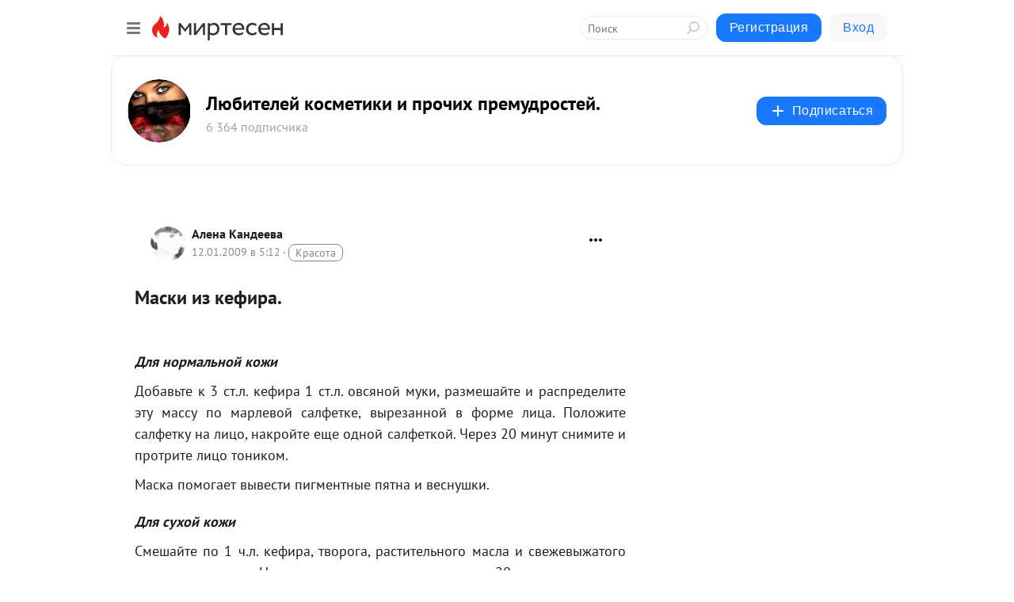

--- FILE ---
content_type: text/html; charset=utf-8
request_url: https://kosm.mirtesen.ru/blog/43078403814/Maski-iz-kefira.
body_size: 25968
content:
<!DOCTYPE html>
<html lang="ru" >
<head>
<meta charset="utf-8" />
<meta name="robots" content="all"/>
<script>window.__SM_COUNTER_ID = 45130;</script>
<title data-react-helmet="true">Маски из кефира. - Любителей косметики и прочих премудростей. - Медиаплатформа МирТесен</title>
<meta name="viewport" content="width=device-width, initial-scale=1"/>

<meta data-react-helmet="true" name="description" content="Для нормальной кожи Добавьте к 3 ст.л. кефира 1 ст.л. овсяной муки, размешайте и распределите эту массу по марлевой салфетке, вырезанной в форме лица. Положите салфетку на лицо, накройте еще одной салфеткой. Через 20 минут снимите и протрите лицо тоником. Маска помогает вывести пигментные пятна и - 12 января - 43078403814 - Медиаплатформа МирТесен"/><meta data-react-helmet="true" name="keywords" content="одноклассники, однокурсники, соседи, сослуживцы, мир тесен, земляки, старые друзья, география, блоги домов, события вокруг, социальная сеть, карта, дом, работа, web 2.0"/><meta data-react-helmet="true" property="og:image" content="https://alpha.mirtesen.ru/images/mirtesen.jpg"/><meta data-react-helmet="true" property="og:image:width" content="1200"/><meta data-react-helmet="true" property="og:image:height" content="628"/><meta data-react-helmet="true" property="og:image:alt" content="Маски из кефира. - Любителей косметики и прочих премудростей. - Медиаплатформа МирТесен"/><meta data-react-helmet="true" property="twitter:image" content="https://alpha.mirtesen.ru/images/mirtesen.jpg"/><meta data-react-helmet="true" property="vk:image" content="https://alpha.mirtesen.ru/images/mirtesen.jpg"/><meta data-react-helmet="true" property="og:description" content="Для нормальной кожи Добавьте к 3 ст.л. кефира 1 ст.л. овсяной муки, размешайте и распределите эту массу по марлевой салфетке, вырезанной в форме лица. Положите салфетку на лицо, накройте еще одной салфеткой. Через 20 минут снимите и протрите лицо тоником. Маска помогает вывести пигментные пятна и - 12 января - 43078403814 - Медиаплатформа МирТесен"/><meta data-react-helmet="true" property="twitter:description" content="Для нормальной кожи Добавьте к 3 ст.л. кефира 1 ст.л. овсяной муки, размешайте и распределите эту массу по марлевой салфетке, вырезанной в форме лица. Положите салфетку на лицо, накройте еще одной салфеткой. Через 20 минут снимите и протрите лицо тоником. Маска помогает вывести пигментные пятна и - 12 января - 43078403814 - Медиаплатформа МирТесен"/><meta data-react-helmet="true" property="og:site_name" content="Любителей косметики и прочих премудростей. - МирТесен"/><meta data-react-helmet="true" property="og:site" content="Любителей косметики и прочих премудростей. - МирТесен"/><meta data-react-helmet="true" property="og:type" content="article"/><meta data-react-helmet="true" property="og:url" content="https://kosm.mirtesen.ru/blog/43078403814/Maski-iz-kefira."/><meta data-react-helmet="true" property="og:title" content="Маски из кефира. - Любителей косметики и прочих премудростей. - Медиаплатформа МирТесен"/><meta data-react-helmet="true" property="twitter:card" content="summary_large_image"/><meta data-react-helmet="true" property="twitter:title" content="Маски из кефира. - Любителей косметики и прочих премудростей. - Медиаплатформа МирТесен"/>
<link data-react-helmet="true" rel="image_src" href="https://alpha.mirtesen.ru/images/mirtesen.jpg"/><link data-react-helmet="true" rel="canonical" href="https://kosm.mirtesen.ru/blog/43078403814/Maski-iz-kefira."/><link data-react-helmet="true" rel="index" href="https://kosm.mirtesen.ru"/><link data-react-helmet="true" rel="alternate" type="application/atom+xml" title="Любителей косметики и прочих премудростей. - МирТесен" href="https://kosm.mirtesen.ru/blog/atom"/><link data-react-helmet="true" rel="alternate" type="application/atom+xml" title="Любителей косметики и прочих премудростей. - МирТесен" href="https://kosm.mirtesen.ru/blog/rss"/><link data-react-helmet="true" rel="icon" href="/favicon.ico" type="image/x-icon" sizes="16x16"/><link data-react-helmet="true" rel="shortcut icon" href="/favicon.ico" type="image/x-icon" sizes="16x16"/>

<link rel="stylesheet" href="https://alpha.mirtesen.ru/assets/modern/bundle.async.390fc67b829a9a691b15.css" media="print" onload="this.media='all'">
<link rel="stylesheet" href="https://alpha.mirtesen.ru/assets/modern/bundle.blog.e2791309848d57543770.css" />
</head>
<body >



<div id="root"><div class="app blog-post-page"><div id="layout" class="blog-post-layout"><div id="main-container" class="not-admin"><header id="header"><div class="header-wrapper" style="width:auto"><div class="header-container"><div class="header"><div class="header__navigation"></div></div></div></div></header><div id="three-column-container"><div id="very-left-column" class=""><div class="sticky-wrap" style="left:0"><div class="sticky__content"><div class="left-menu"><div class="left-menu__blog"><div class="left-menu__item left-menu__blog-item"><div class="left-menu__item_title left-menu__item_header">Любителей косме...</div><a class="left-menu__item_element" href="https://kosm.mirtesen.ru/">Main</a><a class="left-menu__item_element" href="https://kosm.mirtesen.ru/blog">Блог</a></div><div class="left-menu__item left-menu__blog-item"><div class="left-menu__item_title left-menu__item_header"></div><i class="left-menu__item_delimiter"></i><a class="left-menu__item_element" href="https://kosm.mirtesen.ru/blog/latest">Новые</a><a class="left-menu__item_element" href="https://kosm.mirtesen.ru/blog/interesting">Лучшие</a><a class="left-menu__item_element" href="https://kosm.mirtesen.ru/blog/commented">Обсуждаемые</a><a class="left-menu__item_element" href="https://kosm.mirtesen.ru/comments">Комментарии</a><a class="left-menu__item_element" href="https://kosm.mirtesen.ru/people">Участники сайта</a></div></div><div class="left-menu__item" id="topics-menu"><div class="left-menu__item_title" id="topics-menu-title">Рубрики</div><a class="left-menu__item_element" href="//mirtesen.ru/topic/cooking?utm_medium=from_left_sidebar"><span><img src="//static.mtml.ru/images/topics/cooking.svg" alt="cooking" loading="lazy" width="16" height="16"/></span><span>Кулинария</span></a><a class="left-menu__item_element" href="//mirtesen.ru/topic/family?utm_medium=from_left_sidebar"><span><img src="//static.mtml.ru/images/topics/family.svg" alt="family" loading="lazy" width="16" height="16"/></span><span>Дети и семья</span></a><a class="left-menu__item_element" href="//mirtesen.ru/topic/show?utm_medium=from_left_sidebar"><span><img src="//static.mtml.ru/images/topics/show.svg" alt="show" loading="lazy" width="16" height="16"/></span><span>Шоу-бизнес</span></a><a class="left-menu__item_element" href="//mirtesen.ru/topic/politics?utm_medium=from_left_sidebar"><span><img src="//static.mtml.ru/images/topics/politics.svg" alt="politics" loading="lazy" width="16" height="16"/></span><span>Политика</span></a><a class="left-menu__item_element" href="//mirtesen.ru/topic/health?utm_medium=from_left_sidebar"><span><img src="//static.mtml.ru/images/topics/health.svg" alt="health" loading="lazy" width="16" height="16"/></span><span>Здоровье</span></a><button class="left-menu__item_button">Показать все<svg class="svg-icon"><use href="/images/icons.svg?v=1769471#angle-down"></use></svg></button></div><div class="left-menu__item"><div class="left-menu__item_title left-menu__item_header"><a href="https://mirtesen.ru/" class="left-menu__item_title-anchor">Моя лента</a></div><a href="https://mirtesen.ru/chats" class="left-menu__item_element left-menu__item_element_chat" target="_self"><span><img src="//static.mtml.ru/images/icons_v2/chats.svg" alt="ЧАТЫ" loading="lazy" width="16" height="16"/></span><span id="chats-tooltip">ЧАТЫ</span></a><a href="https://mirtesen.ru/polls" class="left-menu__item_element left-menu__item_element_poll" target="_self"><span><img src="//static.mtml.ru/images/icons_v2/vote.svg" alt="Опросы" loading="lazy" width="28" height="28"/></span><span id="polls-tooltip">Опросы</span></a><a href="https://mirtesen.ru/bloggers" class="left-menu__item_element" target="_self"><span><img src="//static.mtml.ru/images/icons_v2/IconBloggersColor.svg" alt="Блогеры" loading="lazy" width="17" height="17"/></span><span id="bloggers-tooltip">Блогеры</span></a><a href="https://mirtesen.ru/user-posts" class="left-menu__item_element" target="_self"><span><img src="//static.mtml.ru/images/icons_v2/IconUserContent.svg" alt="Глас народа" loading="lazy" width="16" height="16"/></span><span id="user-posts-tooltip">Глас народа</span></a><a href="https://mirtesen.ru/popular/liked" class="left-menu__item_element" target="_self"><span><img src="//static.mtml.ru/images/icons_v2/IconPopularColor.svg" alt="Популярное" loading="lazy" width="13" height="16"/></span><span id="popular-posts-tooltip">Популярное</span></a><a href="https://mirtesen.ru/popular/commented" class="left-menu__item_element" target="_self"><span><img src="//static.mtml.ru/images/icons_v2/IconDiscussColor.svg" alt="Обсуждаемое" loading="lazy" width="14" height="14"/></span><span id="commented-posts-tooltip">Обсуждаемое</span></a></div><div class="left-menu__item" id="common-menu"><a href="https://k41tv.app.link/sidebarlink" class="btn btn-primary btn-primary_left-menu" target="_blank" id="app-tooltip"><svg class="svg"><use href="/images/icons.svg#app-icon"></use></svg><span class="left-menu__item_element-text">Мессенджер МТ</span></a><a href="https://info.mirtesen.ru/about" class="left-menu__item_element" target="_blank"><span><img src="//static.mtml.ru/images/icons_v2/IconAbout.svg" alt="О компании" loading="lazy" width="9" height="14"/></span><span class="left-menu__item_element-text">О компании</span></a><a href="https://info.mirtesen.ru/glagol" class="left-menu__item_element" target="_blank"><span><img src="//static.mtml.ru/images/icons_v2/icon-glagol.svg" alt="О редакции ГлагоL" loading="lazy" width="8" height="13"/></span><span class="left-menu__item_element-text">О редакции ГлагоL</span></a><a href="https://info.mirtesen.ru/news" class="left-menu__item_element" target="_blank"><span><img src="//static.mtml.ru/images/icons_v2/IconNews.svg" alt="Новости" loading="lazy" width="16" height="14"/></span><span class="left-menu__item_element-text">Новости</span></a><a href="https://info.mirtesen.ru/partners" class="left-menu__item_element" target="_blank"><span><img src="//static.mtml.ru/images/icons_v2/IconPartners.svg" alt="Партнерам" loading="lazy" width="16" height="13"/></span><span class="left-menu__item_element-text">Партнерам</span></a><a href="https://info.mirtesen.ru/promo" class="left-menu__item_element" target="_blank"><span><img src="//static.mtml.ru/images/icons_v2/IconAdvertizing.svg" alt="Рекламодателям" loading="lazy" width="17" height="16"/></span><span class="left-menu__item_element-text">Рекламодателям</span></a><a href="https://mirtesen.ru/feedback/report" class="left-menu__item_element" target="_blank"><span><img src="//static.mtml.ru/images/icons_v2/IconFeedback.svg" alt="Обратная связь" loading="lazy" width="16" height="13"/></span><span class="left-menu__item_element-text">Обратная связь</span></a><a href="https://mirtesen.ru/feedback/report/spam" class="left-menu__item_element" target="_blank"><span><img src="//static.mtml.ru/images/icons_v2/IconSpam.svg" alt="Пожаловаться на спам" loading="lazy" width="15" height="14"/></span><span class="left-menu__item_element-text">Пожаловаться на спам</span></a><a href="https://info.mirtesen.ru/agreement" class="left-menu__item_element" target="_blank"><span><img src="//static.mtml.ru/images/icons_v2/IconAgreement.svg" alt="Соглашение" loading="lazy" width="15" height="16"/></span><span class="left-menu__item_element-text">Соглашение</span></a><a href="https://info.mirtesen.ru/recommendation_rules" class="left-menu__item_element" target="_blank"><span><img src="//static.mtml.ru/images/icons_v2/IconAgreement.svg" alt="Рекомендательные технологии" loading="lazy" width="15" height="16"/></span><span class="left-menu__item_element-text">Рекомендательные технологии</span></a></div></div><p class="recommendation-tech">На информационном ресурсе применяются <a href="https://info.mirtesen.ru/recommendation_rules">рекомендательные технологии</a> (информационные технологии предоставления информации на основе сбора, систематизации и анализа сведений, относящихся к предпочтениям пользователей сети &quot;Интернет&quot;, находящихся на территории Российской Федерации)</p><div class="mt-tizer-ad-block"><div class="partner-block-wrapper"><div id="unit_99821"></div></div></div></div></div></div><div id="content-container"><div id="secondary-header" class="secondary-header secondary-header_blog"><div class="secondary-header__middle"><div id="secondary-header-logo" class="secondary-header__logo-outer"><div class="secondary-header__logo-wrap"><a class="userlogo userlogo_xl" href="https://kosm.mirtesen.ru/?utm_referrer=mirtesen.ru" title="" target="" data-rjs="//mtdata.ru/u23/groupDFBD/3adc4f52024b5ada478601b84e9f8bca-0/__logo.jpeg"></a></div></div><div class="secondary-header__title-wrap"><div class="secondary-header__title-subscribers"><h2 class="secondary-header__title"><a class="secondary-header__title-link" href="https://kosm.mirtesen.ru/?utm_referrer=mirtesen.ru" style="color:#000" rel="nofollow">Любителей косметики и прочих премудростей.</a></h2><i class="secondary-header__subscribers">6 364 подписчика</i></div></div><div><div id="mt-dropdown-menu" class="mt-dropdown-menu"><button appearance="btn" title="Подписаться" type="button" class="mt-dropdown-menu__btn btn btn-primary"><svg class="svg-icon"><use href="/images/icons.svg?v=1769471#cross"></use></svg>Подписаться</button></div></div></div></div><div class="blog-post-item blog-post-item_tile"><div id="double-column-container"><div id="right-column"><div class="partner-block-wrapper"><div id="unit_103944"></div></div><div class="partner-block-wrapper"><div id="unit_103939"></div></div><div class="partner-block-wrapper"><div id="unit_99810"></div></div><div class="partner-block-wrapper"><div id="unit_95080"></div></div><div class="sticky2" style="top:30px"><div class="partner-block-wrapper"><div id="unit_103947"></div></div></div></div><div id="content-column" class="content-column"><div class="adfox-top"><div class="partner-block-wrapper"><div id="unit_99815"></div></div><div class="partner-block-wrapper"><div id="unit_99815"></div></div></div><article class="blog-post" id="post_43078403814" itemscope="" itemType="http://schema.org/NewsArticle"><meta itemscope="" itemProp="mainEntityOfPage" itemType="https://schema.org/WebPage" itemID="https://kosm.mirtesen.ru/blog/43078403814/Maski-iz-kefira." content=""/><meta itemProp="datePublished" content="2009-01-12T05:12:43.000Z"/><meta itemProp="dateModified" content="2009-01-12T05:12:43.000Z"/><span itemscope="" itemType="https://schema.org/Organization" itemProp="publisher"><meta itemProp="name" content="Любителей косметики и прочих премудростей."/><span itemscope="" itemType="https://schema.org/ImageObject" itemProp="logo"><meta itemProp="url" content="//mtdata.ru/u23/groupDFBD/3adc4f52024b5ada478601b84e9f8bca-0/__logo.jpeg"/></span></span><div class="blog-post__header"><div class="blog-post__author" rel="author"><span class="blog-post__author-avatar"><a class="userlogo" href="//mirtesen.ru/people/838473008?utm_referrer=mirtesen.ru" title="" target="_blank" data-rjs="2"></a></span><div><a class="blog-post__author-name" href="//mirtesen.ru/people/838473008" target="_blank"><span itemProp="author">Алена Кандеева</span></a><div class="blog-post__info"><div class="blog-post__pubdate"></div><h3 class="blog-post__topic-category-wrapper"><a class="blog-post__topic-category" href="//mirtesen.ru/topic/beauty?utm_medium=from_headline_topic_button"><span>Красота</span></a></h3></div></div></div><div><button title="Подписаться" class="btn blog-post__header-subscribe btn-primary">Подписаться</button></div><div id="mt-dropdown-menu" class="mt-dropdown-menu context-dropdown"><button type="button" class="mt-dropdown-menu__btn"><svg class="svg-icon"><use href="/images/icons.svg?v=1769471#more"></use></svg></button></div></div><h1 class="blog-post__title" itemProp="headline">Маски из кефира.</h1><div class="partner-block-wrapper"><div id="unit_103965"></div></div><div class="blog-post__text" itemProp="articleBody"><p>  </p> <p align="justify"><em><strong>Для нормальной кожи</strong></em></p> <p align="justify">Добавьте к 3 ст.л. кефира 1 ст.л. овсяной муки, размешайте и распределите эту массу по марлевой салфетке, вырезанной в форме лица. Положите салфетку на лицо, накройте еще одной салфеткой. Через 20 минут снимите и протрите лицо тоником.</p> <p align="justify">Маска помогает вывести пигментные пятна и веснушки.<div id="unit_101877"><a href="https://smi2.ru/" ></a></div>
<script type="text/javascript" charset="utf-8">
  (function() {
    var sc = document.createElement('script'); sc.type = 'text/javascript'; sc.async = true;
    sc.src = '//smi2.ru/data/js/101877.js'; sc.charset = 'utf-8';
    var s = document.getElementsByTagName('script')[0]; s.parentNode.insertBefore(sc, s);
  }());
</script></p> <p align="justify"><em><strong>Для сухой кожи</strong></em></p> <p align="justify">Смешайте по 1 ч.л. кефира, творога, растительного масла и свежевыжатого морковного сока. Нанесите маску на кожу лица на 20 минут, затем на полминуты положите на лицо смоченную в теплой воде салфетку, а затем смойте маску теплой водой.</p> <p align="justify">Маска питает кожу, устраняет шелушение и восстанавливает  цвет лица.</p> <p align="justify"><em><strong>Для жирной кожи</strong></em></p> <p align="justify">1. Поставьте в теплое место 0,5 стакана кефира на 2-3 дня. Смочите в этом перекисшем кефире ватный тампон, отожмите его и протирайте им кожу лица круговыми движениями. Повторяйте процедуру несколько раз, смачивая тампон все обильнее, затем отожмите тампон, снимите излишки кефира, а через 10 минут умойтесь теплой водой. Если вы делаете маску перед сном, ее можно не смывать (но только в случае, если кожа не ощущает жжения), а утром умойтесь теплой водой.</p> <p align="justify">Маска хорошо очищает, отбеливает и стягивает поры.</p> <p align="justify">2. Смешайте по 1 ч.л. травы шалфея и цветков ромашки, залейте их 0,5 стакана кипятка и настаивайте под крышкой 20 минут, затем процедите. Смешайте 1 ч.л. кефира, 1 ч.л. настоя и 1 ч.л. крахмала. Нанесите смесь на кожу на 20 минут, затем снимите тампоном, смоченным в кефире, и умойтесь теплой водой.</p> <p align="justify">Маска очищает кожу и хорошо сужает поры.</p> <p align="justify"><em><strong>Для проблемной кожи</strong></em></p> <p align="justify">Измельчите в кофемолке 1 ст.<div id="unit_103966"><a href="https://smi2.ru/" ></a></div>
<script type="text/javascript" charset="utf-8">
  (function() {
    var sc = document.createElement('script'); sc.type = 'text/javascript'; sc.async = true;
    sc.src = '//smi2.ru/data/js/103966.js'; sc.charset = 'utf-8';
    var s = document.getElementsByTagName('script')[0]; s.parentNode.insertBefore(sc, s);
  }());
</script>л. овсянки, риса или пшена до состояния муки, добавьте к ней на кончике ножа соду и перемешайте. Разведите полученную смесь в кефире, чтобы получилась кашица. Ватным тампоном, смоченным в кашице, протирайте лоб, подбородок, щеки и шею. Легко массируйте кожу круговыми движениями, пока тампон не начнет скользить по коже. Затем смойте кашицу теплой водой.</p> <p align="justify">Такая маска очищает кожу от отмерших клеток и точечных  черных угрей.</p> <p align="justify"><em><strong>Для увядающей кожи</strong></em></p> <p align="justify">1. Измельчите в кофемолке 1 ч.л. риса, добавьте 1 ч.л. кефира и 1 ч.л. сока грейпфрута. Все перемешайте и нанесите маску на кожу на 10-15 минут, затем смойте теплой водой.</p> <p align="justify">Маска разглаживает морщины и предупреждает их появление.</p> <p align="justify">2. Смешайте 1 ст.л. кефира и 0,5 ч.л. растительного масла и 0,5 взбитого яичного желтка. Нанесите смесь на кожу лица и шеи на 20 минут, затем смойте теплым молоком.</p> <p align="justify">Маска обладает питательным эффектом.</p> <p align="justify"><em><strong>Для всех типов кожи</strong></em></p> <p align="justify">1. Натрите на терке половину свежего огурца, смешайте с кефиром, чтобы получилась кашица, наложите ее тонким слоем на кожу лица на 15-20 минут. Смойте маску теплой водой.</p> <p align="justify">Маска освежает и слегка отбеливает кожу.</p> <p align="justify">2. Взбейте яичный белок, добавьте к нему 3 ч.л. кефира, 1 ч.л. меда (если у вас нет на него аллергии) и размолотые овсяные хлопья для получения кашицы. Протрите лицо тампоном, смоченным в кефире, и нанесите маску на кожу на 20 минут, а затем смойте теплой водой.</p> <p align="justify">Такая маска придает коже свежий, здоровый вид и особенно  хороша, как экстренная мера перед выходом в свет.</p> <p align="justify"><em><strong>Для кожи шеи</strong></em></p> <p align="justify">Смешайте 1 ст.л. подогретого кефира с 1 ст.л. теплого растительного масла и нанесите тонким слоем на кожу шеи. Обмотайте шею салфеткой или полотенцем, смоченным в горячей воде. Можно выполнить все эти манипуляции перед тем, как принять ванну. Пока вы лежите в ванне, маска действует. Перед тем, как выйти, тщательно смойте маску с кожи.</p> <p align="justify">Такая маска помогает до старости сохранить кожу шеи молодой  и гладкой.</p> <p align="justify"><em><strong>От «гусиной кожи» на руках</strong></em></p> <p align="justify">Вымойтесь под душем или примите ванну, чтобы кожа была распаренной. Смочите кефиром ватный тампон, посыпьте его мелкой поваренной солью и тщательно разотрите места с «гусиной кожей», затем ополоснитесь теплой водой, обсушите кожу полотенцем и смажьте обработанные места питательным кремом.</p> <p align="justify">Для избавления от «гусиной кожи» такую процедуру надо  повторять несколько раз.</p></div><div id="panda_player" class="panda-player"></div><div class="blog-post__subscribe"><p class="blog-post__subscribe-text">Понравилась статья? Подпишитесь на канал, чтобы быть в курсе самых интересных материалов</p><a href="#" class="btn btn-primary">Подписаться</a></div><ul class="mt-horizontal-menu mt-horizontal-menu_list mt-horizontal-menu_multiline-left post-tags"><li><a href="/hashtags/%D0%9C%D0%B0%D1%81%D0%BA%D0%B8%20%D0%B8%D0%B7%20%D0%BA%D0%B5%D1%84%D0%B8%D1%80%D0%B0" class="tag-label-2 tag-label-2_sm"><span>Маски из кефира</span></a><meta itemProp="about" content="Маски из кефира"/></li></ul><div class="blog-post__footer"><div class="post-controls"><div><div class="post-actions"><div class="post-actions__push"></div></div></div></div></div><span></span></article><nav class="pagination"><ul class="blog-post__pagination"><li><a href="https://kosm.mirtesen.ru/blog/43853157409/Salat-s-vinogradom....?utm_referrer=mirtesen.ru"><span class="blog-post__pagination__arrow">←</span>Предыдущая тема</a></li><li class="blog-post__pagination__symbol"> | </li><li><a href="https://kosm.mirtesen.ru/blog/43258155313/Kak-lechit-zimnie-bolyachki-Horosho-zabyitoe-staroe?utm_referrer=mirtesen.ru">Следующая тема<span class="blog-post__pagination__arrow">→</span></a></li></ul></nav><div class="partner-block-wrapper"><div id="unit_103916"></div></div><span></span><div class="adfox-outer blog-post-item__ad-block"><div class="partner-block-wrapper"><div id="unit_99816"></div></div></div></div></div><div class="blog-post-bottom-partners"><div class="partner-block-wrapper"><div id="unit_103941"></div></div><div class="partner-block-wrapper"><div id="unit_95079"></div></div><div class="partner-block-wrapper"><div id="unit_95031"></div></div></div></div></div></div></div><div style="position:fixed;bottom:50px;right:0;cursor:pointer;transition-duration:0.2s;transition-timing-function:linear;transition-delay:0s;z-index:10;display:none"><div id="scroll-top"><div>наверх</div></div></div></div><div></div></div></div>
<div id="messenger-portal" class="messenger-embedded"></div>
<script>window.__PRELOADED_STATE__ = {"blogDomain":{},"promotion":{"popup":{},"activeTab":"platform","sections":{"platform":{"title":"Реклама на Платформе","isMenu":true,"changed":false,"forDevs":true},"settings":{"title":"Настройки рекламы","isMenu":true,"changed":false,"forDevs":true},"item":{"title":"Редактирование объекта","isMenu":false,"changed":false,"forDevs":true},"itemAdd":{"title":"Добавление объекта","isMenu":false,"changed":false,"forDevs":true},"deposit":{"title":"Пополнение баланса","isMenu":false,"changed":false,"forDevs":true},"stats":{"title":"Статистика рекламы","isMenu":true,"changed":false,"forDevs":true}},"changed":{"platform":false,"settings":false,"item":false,"stats":false},"data":{"platform":"","settings":{"currentBalance":0,"spentBalance":0,"groupItem":{"id":null,"status":"STATUS_PENDING","dateStart":null,"dateEnd":null,"fullClicksLimit":null,"dayClicksLimit":null,"clickPrice":null,"utmSource":null,"utmMedium":null,"utmCampaign":null,"targetGeoIds":null,"targetIsMale":null,"targetAgeMin":null,"targetAgeMax":null,"targetTime":null,"title":null,"canChangeStatus":null,"inRotation":false,"fullClicks":0,"dayClicks":0},"blogpostItems":[]},"item":{"id":null,"status":"STATUS_PENDING","dateStart":null,"dateEnd":null,"fullClicksLimit":null,"dayClicksLimit":null,"clickPrice":null,"utmSource":null,"utmMedium":null,"utmCampaign":null,"targetGeoIds":null,"targetIsMale":null,"targetAgeMin":null,"targetAgeMax":null,"targetTime":null,"title":null,"canChangeStatus":null,"inRotation":false,"fullClicks":0,"dayClicks":0},"itemAdd":{"url":null},"deposit":{"value":""},"stats":{"periodFrom":"2026-01-03","periodTo":"2026-01-23"}},"errors":{}},"editComments":{"activeTab":"stats","sections":{"stats":{"title":"Статистика","isMenu":true,"changed":false,"forDevs":true},"settings":{"title":"Настройки","isMenu":true,"changed":false,"forDevs":true}},"changed":{"stats":false,"settings":false},"data":{"stats":{"periodFrom":"2026-01-16","periodTo":"2026-01-23"},"settings":{"applyForCommentsEnabled":0,"commonEnabled":0,"siteEnabled":0,"keyWords":[]}},"errors":{}},"actionVote":{},"header":{"sidebarEnabled":false,"sidebarIsOpen":false},"messageNotifications":{"items":[],"startFrom":0,"nextFrom":0,"hasMoreItems":true,"busy":false},"activityNotifications":{"items":[],"nextFrom":"","hasMoreItems":true,"busy":false},"headerSearch":{"value":"","result":{"people":[],"groups":[],"posts":[]},"isLoading":false,"hasResults":false},"rssEditor":{"editKey":null,"type":"add","loading":{"defaultImage":false},"values":{"maxTextLength":0,"publicationDelay":0,"useFullText":false,"useShortDesctiption":false,"ignoreMediaTags":false,"rssSourceLink":"","autoRefreshImportedThemes":false,"pregTemplateTextSearch":"","pregTemplateTextChange":"","xpathLongText":"","xpathImage":"","showCategory":"","importCategory":"","keepImages":false,"keepLinks":false,"keepIframes":false,"useEmbedCode":false,"useYandexTurbo":false,"addYandexGenreTags":false,"loadingTimout":0,"hideSourceLink":false,"defaultImage":""}},"telegramEditor":{"editKey":null,"type":"add","values":{"username":null,"signature":""}},"auth":{"user":null,"groupPrivileges":{},"viewedTooltips":{}},"authForm":{"isBusy":false,"widgetId":"0","instances":{"0":{"isOpen":false,"activeTab":"login","callAndSmsLimits":{"apiLimits":{"smsAllowed":true,"callAllowed":true,"smsTimeLimitExceededMsg":"","callTimeLimitExceededMsg":""},"timers":{}},"params":{"login":{"phone":"","code":"","mode":"SMS","step":"","errorMap":{}},"loginByEmail":{"email":"","password":"","remember":"on","step":"","errorMap":{}},"registration":{"name":"","lastname":"","email":"","phone":"","code":"","mode":"SMS","step":"","errorMap":{}},"registrationByEmail":{"email":"","name":"","phone":"","code":"","mode":"SMS","step":"","errorMap":{}},"password":{"email":"","errorMap":{}}}}}},"blogModerators":{"staff":[],"popup":{"popupType":null,"userInfo":null},"errors":{},"radioBtnValue":null},"logoEditor":{"image":null,"allowZoomOut":false,"position":{"x":0.5,"y":0.5},"scale":1,"rotate":0,"borderRadius":0,"width":100,"height":100,"border":0,"isEmpty":true,"type":"blog"},"headerBackgroundEditor":{"image":null,"type":"blog","allowZoomOut":false,"position":{"x":0.5,"y":0.5},"scale":1,"rotate":0,"borderRadius":0,"blogHeight":240,"profileHeight":240,"border":0,"isEmpty":true},"titleEditor":{"title":""},"secondaryHeader":{"logoSwitcher":false,"titleSwitcher":false,"backgroundSwitcher":false,"logoEditor":false,"titleEditor":false,"backgroundEditor":false},"blogMenuSettings":{"isChanged":false,"menuItems":[],"currentIndex":null,"menuItem":{},"staticWidgetsToRemove":[],"context":{"add":{"title":"Добавление раздела","saveButton":"Добавить"},"edit":{"title":"Раздел: ","saveButton":"Сохранить","remove":"Удалить раздел"}},"errors":{}},"siteSettings":{},"siteSettingsLeftMenu":{"sitesDropdown":false},"promotionLeftMenu":{},"editCommentsLeftMenu":{},"blogPostList":{"searchValue":"","search":{"results":[],"page":0,"hasMore":true,"isLoading":false},"blogPostList":[],"hasMoreItems":true,"page":1,"title":"","tag":"","period":"","before":"","after":"","status":"","sort":""},"blogPostEditor":{"id":null,"title":"","text":"","inProcess":false,"sign":"","disableComments":false,"tags":[],"tagSuggestions":[],"errors":[],"publishTime":null,"referenceUrl":"","nextBtnUrl":"","pushBtnUrl":"","pushBtnText":"","doFollowLinks":0,"pulse":0,"draft":false,"preloaderVisible":true,"errorMessage":{"isVisible":false,"text":"Произошла ошибка. Попробуйте еще раз или свяжитесь со службой поддержки."},"showPollEditor":false,"pollTab":"default","sentToModeration":false,"foundPolls":[],"foundPollsOffset":0,"hasMorePolls":true,"pollId":null},"actionModifyPostPopup":{"isOpen":false,"popupType":"","id":null,"deletedList":{},"approveList":{}},"rightColumnPosts":[],"rightColumnComments":[],"rightColumnGallery":{"total":0,"images":[]},"blogPost":{"id":43078403814,"title":"Маски из кефира.","url":"//kosm.mirtesen.ru/blog/43078403814?utm_referrer=mirtesen.ru","seo_url":"//kosm.mirtesen.ru/blog/43078403814/Maski-iz-kefira.?utm_referrer=mirtesen.ru","canonical_url":"https://kosm.mirtesen.ru/blog/43078403814/Maski-iz-kefira.","created":1231737163,"date":1231737163,"publish_time":null,"status":"STATUS_ACTIVE","isTitleHidden":false,"preview_text":"  Для нормальной кожи Добавьте к 3 ст.л. кефира 1 ст.л. овсяной муки, размешайте и распределите эту массу по марлевой салфетке, вырезанной в форме лица. Положите салфетку на лицо, накройте еще одной салфеткой. Через 20 минут снимите и протрите лицо тоником. Маска помогает вывести пигментные пятна и","comments_count":0,"post_type":"post","likes":{"count":6,"user_likes":0,"can_like":0,"marks_pluses":6,"marks_minuses":0,"user_like_attr":null,"like_attr_ids":[{"id":100,"count":6}]},"from_id":838473008,"from":{"id":838473008,"display_name":"Алена Кандеева","url":"//mirtesen.ru/people/838473008","photo_original":"//mtdata.ru/u32/photo4747/20858740481-0/original.jpeg","isAuthenticAccount":false},"group":{"display_name":"Любителей косметики и прочих премудростей.","url":"//kosm.mirtesen.ru","photo_original":"//mtdata.ru/u23/groupDFBD/3adc4f52024b5ada478601b84e9f8bca-0/__logo.jpeg","id":30244227681,"canViewBlogPostCreator":true,"showSubscribersAmount":true,"is_subscribed":false,"is_member":false,"is_owner":false,"is_staff":false,"created":1220434142},"attachments":null,"modified":1763393972,"is_draft":false,"is_queued":false,"topic":"beauty","tags":["Маски из кефира"],"close_comments":false,"marks_count":6,"reposts":0,"recommendations":"[]","foreignPollId":null,"isSlider":null,"padRedirectUrl":"https://mirtesen.ru/url?e=pad_click&pad_page=0&blog_post_id=43078403814&announce=1","editorStatus":"EDITOR_STATUS_NONE","extraData":null,"notificationsCanBeSent":false,"notificationsSent":false,"notificationsWillBeSent":false,"notificationsLimit":4,"text":"\x3cp>  \x3c/p>\r\n\x3cp align=\"justify\">\x3cem>\x3cstrong>Для нормальной кожи\x3c/strong>\x3c/em>\x3c/p>\r\n\x3cp align=\"justify\">Добавьте к 3 ст.л. кефира 1 ст.л. овсяной муки, размешайте и распределите эту массу по марлевой салфетке, вырезанной в форме лица. Положите салфетку на лицо, накройте еще одной салфеткой. Через 20 минут снимите и протрите лицо тоником.\x3c/p>\r\n\x3cp align=\"justify\">Маска помогает вывести пигментные пятна и веснушки.\x3c/p>\r\n\x3cp align=\"justify\">\x3cem>\x3cstrong>Для сухой кожи\x3c/strong>\x3c/em>\x3c/p>\r\n\x3cp align=\"justify\">Смешайте по 1 ч.л. кефира, творога, растительного масла и свежевыжатого морковного сока. Нанесите маску на кожу лица на 20 минут, затем на полминуты положите на лицо смоченную в теплой воде салфетку, а затем смойте маску теплой водой.\x3c/p>\r\n\x3cp align=\"justify\">Маска питает кожу, устраняет шелушение и восстанавливает  цвет лица.\x3c/p>\r\n\x3cp align=\"justify\">\x3cem>\x3cstrong>Для жирной кожи\x3c/strong>\x3c/em>\x3c/p>\r\n\x3cp align=\"justify\">1. Поставьте в теплое место 0,5 стакана кефира на 2-3 дня. Смочите в этом перекисшем кефире ватный тампон, отожмите его и протирайте им кожу лица круговыми движениями. Повторяйте процедуру несколько раз, смачивая тампон все обильнее, затем отожмите тампон, снимите излишки кефира, а через 10 минут умойтесь теплой водой. Если вы делаете маску перед сном, ее можно не смывать (но только в случае, если кожа не ощущает жжения), а утром умойтесь теплой водой.\x3c/p>\r\n\x3cp align=\"justify\">Маска хорошо очищает, отбеливает и стягивает поры.\x3c/p>\r\n\x3cp align=\"justify\">2. Смешайте по 1 ч.л. травы шалфея и цветков ромашки, залейте их 0,5 стакана кипятка и настаивайте под крышкой 20 минут, затем процедите. Смешайте 1 ч.л. кефира, 1 ч.л. настоя и 1 ч.л. крахмала. Нанесите смесь на кожу на 20 минут, затем снимите тампоном, смоченным в кефире, и умойтесь теплой водой.\x3c/p>\r\n\x3cp align=\"justify\">Маска очищает кожу и хорошо сужает поры.\x3c/p>\r\n\x3cp align=\"justify\">\x3cem>\x3cstrong>Для проблемной кожи\x3c/strong>\x3c/em>\x3c/p>\r\n\x3cp align=\"justify\">Измельчите в кофемолке 1 ст.л. овсянки, риса или пшена до состояния муки, добавьте к ней на кончике ножа соду и перемешайте. Разведите полученную смесь в кефире, чтобы получилась кашица. Ватным тампоном, смоченным в кашице, протирайте лоб, подбородок, щеки и шею. Легко массируйте кожу круговыми движениями, пока тампон не начнет скользить по коже. Затем смойте кашицу теплой водой.\x3c/p>\r\n\x3cp align=\"justify\">Такая маска очищает кожу от отмерших клеток и точечных  черных угрей.\x3c/p>\r\n\x3cp align=\"justify\">\x3cem>\x3cstrong>Для увядающей кожи\x3c/strong>\x3c/em>\x3c/p>\r\n\x3cp align=\"justify\">1. Измельчите в кофемолке 1 ч.л. риса, добавьте 1 ч.л. кефира и 1 ч.л. сока грейпфрута. Все перемешайте и нанесите маску на кожу на 10-15 минут, затем смойте теплой водой.\x3c/p>\r\n\x3cp align=\"justify\">Маска разглаживает морщины и предупреждает их появление.\x3c/p>\r\n\x3cp align=\"justify\">2. Смешайте 1 ст.л. кефира и 0,5 ч.л. растительного масла и 0,5 взбитого яичного желтка. Нанесите смесь на кожу лица и шеи на 20 минут, затем смойте теплым молоком.\x3c/p>\r\n\x3cp align=\"justify\">Маска обладает питательным эффектом.\x3c/p>\r\n\x3cp align=\"justify\">\x3cem>\x3cstrong>Для всех типов кожи\x3c/strong>\x3c/em>\x3c/p>\r\n\x3cp align=\"justify\">1. Натрите на терке половину свежего огурца, смешайте с кефиром, чтобы получилась кашица, наложите ее тонким слоем на кожу лица на 15-20 минут. Смойте маску теплой водой.\x3c/p>\r\n\x3cp align=\"justify\">Маска освежает и слегка отбеливает кожу.\x3c/p>\r\n\x3cp align=\"justify\">2. Взбейте яичный белок, добавьте к нему 3 ч.л. кефира, 1 ч.л. меда (если у вас нет на него аллергии) и размолотые овсяные хлопья для получения кашицы. Протрите лицо тампоном, смоченным в кефире, и нанесите маску на кожу на 20 минут, а затем смойте теплой водой.\x3c/p>\r\n\x3cp align=\"justify\">Такая маска придает коже свежий, здоровый вид и особенно  хороша, как экстренная мера перед выходом в свет.\x3c/p>\r\n\x3cp align=\"justify\">\x3cem>\x3cstrong>Для кожи шеи\x3c/strong>\x3c/em>\x3c/p>\r\n\x3cp align=\"justify\">Смешайте 1 ст.л. подогретого кефира с 1 ст.л. теплого растительного масла и нанесите тонким слоем на кожу шеи. Обмотайте шею салфеткой или полотенцем, смоченным в горячей воде. Можно выполнить все эти манипуляции перед тем, как принять ванну. Пока вы лежите в ванне, маска действует. Перед тем, как выйти, тщательно смойте маску с кожи.\x3c/p>\r\n\x3cp align=\"justify\">Такая маска помогает до старости сохранить кожу шеи молодой  и гладкой.\x3c/p>\r\n\x3cp align=\"justify\">\x3cem>\x3cstrong>От «гусиной кожи» на руках\x3c/strong>\x3c/em>\x3c/p>\r\n\x3cp align=\"justify\">Вымойтесь под душем или примите ванну, чтобы кожа была распаренной. Смочите кефиром ватный тампон, посыпьте его мелкой поваренной солью и тщательно разотрите места с «гусиной кожей», затем ополоснитесь теплой водой, обсушите кожу полотенцем и смажьте обработанные места питательным кремом.\x3c/p>\r\n\x3cp align=\"justify\">Для избавления от «гусиной кожи» такую процедуру надо  повторять несколько раз.\x3c/p>","formattedText":"\x3cp>  \x3c/p>\r\n\x3cp align=\"justify\">\x3cem>\x3cstrong>Для нормальной кожи\x3c/strong>\x3c/em>\x3c/p>\r\n\x3cp align=\"justify\">Добавьте к 3 ст.л. кефира 1 ст.л. овсяной муки, размешайте и распределите эту массу по марлевой салфетке, вырезанной в форме лица. Положите салфетку на лицо, накройте еще одной салфеткой. Через 20 минут снимите и протрите лицо тоником.\x3c/p>\r\n\x3cp align=\"justify\">Маска помогает вывести пигментные пятна и веснушки.\x3c/p>\r\n\x3cp align=\"justify\">\x3cem>\x3cstrong>Для сухой кожи\x3c/strong>\x3c/em>\x3c/p>\r\n\x3cp align=\"justify\">Смешайте по 1 ч.л. кефира, творога, растительного масла и свежевыжатого морковного сока. Нанесите маску на кожу лица на 20 минут, затем на полминуты положите на лицо смоченную в теплой воде салфетку, а затем смойте маску теплой водой.\x3c/p>\r\n\x3cp align=\"justify\">Маска питает кожу, устраняет шелушение и восстанавливает  цвет лица.\x3c/p>\r\n\x3cp align=\"justify\">\x3cem>\x3cstrong>Для жирной кожи\x3c/strong>\x3c/em>\x3c/p>\r\n\x3cp align=\"justify\">1. Поставьте в теплое место 0,5 стакана кефира на 2-3 дня. Смочите в этом перекисшем кефире ватный тампон, отожмите его и протирайте им кожу лица круговыми движениями. Повторяйте процедуру несколько раз, смачивая тампон все обильнее, затем отожмите тампон, снимите излишки кефира, а через 10 минут умойтесь теплой водой. Если вы делаете маску перед сном, ее можно не смывать (но только в случае, если кожа не ощущает жжения), а утром умойтесь теплой водой.\x3c/p>\r\n\x3cp align=\"justify\">Маска хорошо очищает, отбеливает и стягивает поры.\x3c/p>\r\n\x3cp align=\"justify\">2. Смешайте по 1 ч.л. травы шалфея и цветков ромашки, залейте их 0,5 стакана кипятка и настаивайте под крышкой 20 минут, затем процедите. Смешайте 1 ч.л. кефира, 1 ч.л. настоя и 1 ч.л. крахмала. Нанесите смесь на кожу на 20 минут, затем снимите тампоном, смоченным в кефире, и умойтесь теплой водой.\x3c/p>\r\n\x3cp align=\"justify\">Маска очищает кожу и хорошо сужает поры.\x3c/p>\r\n\x3cp align=\"justify\">\x3cem>\x3cstrong>Для проблемной кожи\x3c/strong>\x3c/em>\x3c/p>\r\n\x3cp align=\"justify\">Измельчите в кофемолке 1 ст.л. овсянки, риса или пшена до состояния муки, добавьте к ней на кончике ножа соду и перемешайте. Разведите полученную смесь в кефире, чтобы получилась кашица. Ватным тампоном, смоченным в кашице, протирайте лоб, подбородок, щеки и шею. Легко массируйте кожу круговыми движениями, пока тампон не начнет скользить по коже. Затем смойте кашицу теплой водой.\x3c/p>\r\n\x3cp align=\"justify\">Такая маска очищает кожу от отмерших клеток и точечных  черных угрей.\x3c/p>\r\n\x3cp align=\"justify\">\x3cem>\x3cstrong>Для увядающей кожи\x3c/strong>\x3c/em>\x3c/p>\r\n\x3cp align=\"justify\">1. Измельчите в кофемолке 1 ч.л. риса, добавьте 1 ч.л. кефира и 1 ч.л. сока грейпфрута. Все перемешайте и нанесите маску на кожу на 10-15 минут, затем смойте теплой водой.\x3c/p>\r\n\x3cp align=\"justify\">Маска разглаживает морщины и предупреждает их появление.\x3c/p>\r\n\x3cp align=\"justify\">2. Смешайте 1 ст.л. кефира и 0,5 ч.л. растительного масла и 0,5 взбитого яичного желтка. Нанесите смесь на кожу лица и шеи на 20 минут, затем смойте теплым молоком.\x3c/p>\r\n\x3cp align=\"justify\">Маска обладает питательным эффектом.\x3c/p>\r\n\x3cp align=\"justify\">\x3cem>\x3cstrong>Для всех типов кожи\x3c/strong>\x3c/em>\x3c/p>\r\n\x3cp align=\"justify\">1. Натрите на терке половину свежего огурца, смешайте с кефиром, чтобы получилась кашица, наложите ее тонким слоем на кожу лица на 15-20 минут. Смойте маску теплой водой.\x3c/p>\r\n\x3cp align=\"justify\">Маска освежает и слегка отбеливает кожу.\x3c/p>\r\n\x3cp align=\"justify\">2. Взбейте яичный белок, добавьте к нему 3 ч.л. кефира, 1 ч.л. меда (если у вас нет на него аллергии) и размолотые овсяные хлопья для получения кашицы. Протрите лицо тампоном, смоченным в кефире, и нанесите маску на кожу на 20 минут, а затем смойте теплой водой.\x3c/p>\r\n\x3cp align=\"justify\">Такая маска придает коже свежий, здоровый вид и особенно  хороша, как экстренная мера перед выходом в свет.\x3c/p>\r\n\x3cp align=\"justify\">\x3cem>\x3cstrong>Для кожи шеи\x3c/strong>\x3c/em>\x3c/p>\r\n\x3cp align=\"justify\">Смешайте 1 ст.л. подогретого кефира с 1 ст.л. теплого растительного масла и нанесите тонким слоем на кожу шеи. Обмотайте шею салфеткой или полотенцем, смоченным в горячей воде. Можно выполнить все эти манипуляции перед тем, как принять ванну. Пока вы лежите в ванне, маска действует. Перед тем, как выйти, тщательно смойте маску с кожи.\x3c/p>\r\n\x3cp align=\"justify\">Такая маска помогает до старости сохранить кожу шеи молодой  и гладкой.\x3c/p>\r\n\x3cp align=\"justify\">\x3cem>\x3cstrong>От «гусиной кожи» на руках\x3c/strong>\x3c/em>\x3c/p>\r\n\x3cp align=\"justify\">Вымойтесь под душем или примите ванну, чтобы кожа была распаренной. Смочите кефиром ватный тампон, посыпьте его мелкой поваренной солью и тщательно разотрите места с «гусиной кожей», затем ополоснитесь теплой водой, обсушите кожу полотенцем и смажьте обработанные места питательным кремом.\x3c/p>\r\n\x3cp align=\"justify\">Для избавления от «гусиной кожи» такую процедуру надо  повторять несколько раз.\x3c/p>","reference_url":"","reference_url_original":null,"prevPostUrl":"https://kosm.mirtesen.ru/blog/43258155313/Kak-lechit-zimnie-bolyachki-Horosho-zabyitoe-staroe?utm_referrer=mirtesen.ru","nextPostUrl":"https://kosm.mirtesen.ru/blog/43853157409/Salat-s-vinogradom....?utm_referrer=mirtesen.ru","formattedDates":{"iso":"2009-01-12T05:12:43.000Z","ver1":"12 января, 8:12","ver2":"12.01.2009 в 8:12","ver3":"12 янв., 8:12"},"images":[],"videos":[],"shared_post":null,"mentionedPersons":null,"topicKey":"Beauty"},"blogMember":{"usedSearch":false,"activeTab":"rating","tabs":{},"staff":{},"search":{}},"aggregator":{"items":[],"page":0,"hasMore":true},"leftMenu":{"listSites":{"mySubscriptions":{"items":[],"total":0,"hideMoreButton":0},"mySites":{"items":[],"total":0,"hideMoreButton":0}},"listFriends":{"hideMoreButton":0,"items":[]},"listTopics":[{"key":"cooking","text":"Кулинария","theme":true},{"key":"family","text":"Дети и семья","theme":true},{"key":"show","text":"Шоу-бизнес","theme":true},{"key":"politics","text":"Политика","theme":true},{"key":"health","text":"Здоровье","theme":true},{"key":"IT","text":"IT","theme":true},{"key":"auto","text":"Авто-мото","theme":true},{"key":"finance","text":"Бизнес и финансы","theme":true},{"key":"animals","text":"В мире животных","theme":true},{"key":"military","text":"Военное дело","theme":true},{"key":"home","text":"Дом/Дача","theme":true},{"key":"entertainment","text":"Игры","theme":true},{"key":"history","text":"История","theme":true},{"key":"cinema","text":"Кино","theme":true},{"key":"beauty","text":"Красота","theme":true},{"key":"culture","text":"Культура","theme":true},{"key":"realty","text":"Недвижимость","theme":true},{"key":"society","text":"Общество","theme":true},{"key":"fishing","text":"Охота и рыбалка","theme":true},{"key":"technology","text":"Прогресс","theme":true},{"key":"career","text":"Работа","theme":true},{"key":"humor","text":"Развлечения","theme":true},{"key":"ad","text":"Реклама","theme":true},{"key":"religion","text":"Религия","theme":true},{"key":"sport","text":"Спорт","theme":true},{"key":"tourism","text":"Туризм","theme":true},{"key":"photo","text":"Фото","theme":true},{"key":"all","text":"Разное","theme":false}],"blogMenu":{"menuItems":[{"url":"https://kosm.mirtesen.ru/","tags":"","type":"posts","title":"Main","context":"default","stop_tags":"","module_type":"GroupsItem","module_title":"Blog","main_widget_id":"GroupsItemdefaultBlogPosts","secondary":false,"width":0},{"url":"https://kosm.mirtesen.ru/blog","tags":"","type":"posts","title":"Блог","context":"default","stop_tags":"","module_type":"BlogPosts","module_title":"Blog","main_widget_id":"BlogPostsdefaultBlogPostsContent","secondary":false,"width":0}],"activeItem":null},"profileMenu":{"menuItems":[],"activeItem":null},"url":null,"initialCount":5,"loadCount":10,"isDropdownVisible":false},"actionBlogPostNotify":{"isOpen":false,"id":null,"message":""},"blogCommentPage":{"items":[],"hasMoreItems":true,"page":0,"userStatus":null,"showModal":false,"modalCommentId":null},"groups":{"ratedGroups":[],"page":1,"hasMore":true,"period":"PERIOD_MONTH","order":"ORDER_BY_UNIQUE_VISITORS","searchValue":""},"stat":{"promoBalance":null,"wagesPromoBonuses":null,"wagesTotalBalance":null,"loading":false,"current":{"period":"PERIOD_TODAY","periodFrom":"2025-12-23","periodTo":"2026-01-24","timeframe":"TIMEFRAME_HOURS","timeframeEnabledMask":".*"},"objectId":null,"rows":[],"wages":[],"total":{},"viewsStat":{},"activeStat":"general"},"app":{"ip":"3.18.104.153","scope":"blog","disableAll":false,"disableYandexAnalytics":false,"originalUrl":"/blog/43078403814/Maski-iz-kefira.","hideAdBlocks":false,"isModernBrowser":true,"isMobile":false,"req":{"ip":"3.18.104.153","port":80,"userAgent":"Mozilla/5.0 (Macintosh; Intel Mac OS X 10_15_7) AppleWebKit/537.36 (KHTML, like Gecko) Chrome/131.0.0.0 Safari/537.36; ClaudeBot/1.0; +claudebot@anthropic.com)","cookies":{},"headers":{"connection":"upgrade","host":"kosm.mirtesen.ru","x-geoip2-geoname-id":"4509177","x-geoip2-country":"US","x-geoip2-city":"Columbus","x-real-ip":"3.18.104.153","x-forwarded-for":"3.18.104.153","x-forwarded-proto":"https","pragma":"no-cache","cache-control":"no-cache","upgrade-insecure-requests":"1","user-agent":"Mozilla/5.0 (Macintosh; Intel Mac OS X 10_15_7) AppleWebKit/537.36 (KHTML, like Gecko) Chrome/131.0.0.0 Safari/537.36; ClaudeBot/1.0; +claudebot@anthropic.com)","accept":"text/html,application/xhtml+xml,application/xml;q=0.9,image/webp,image/apng,*/*;q=0.8,application/signed-exchange;v=b3;q=0.9","sec-fetch-site":"none","sec-fetch-mode":"navigate","sec-fetch-user":"?1","sec-fetch-dest":"document","accept-encoding":"gzip, deflate, br"},"query":{},"params":{"postId":"43078403814","suffix":["Maski-iz-kefira."]},"browser":{"name":"chrome","version":"131.0.0","os":"Mac OS","type":"browser"},"protocol":"https","host":"kosm.mirtesen.ru","originalUrl":"/blog/43078403814/Maski-iz-kefira.","lightApp":false,"mobileApp":false,"deviceType":"desktop","isMobile":false,"specialSource":false},"metrics":{"yandexMetricaAccountId":null,"yandexWebmasterCheckingMetatag":null,"statMediaId":null},"site":{"id":30244227681,"display_name":"Любителей косметики и прочих премудростей.","slogan":null,"url":"https://kosm.mirtesen.ru/blog/43078403814/Maski-iz-kefira.","photo":"//mtdata.ru/u23/groupDFBD/3adc4f52024b5ada478601b84e9f8bca-0/__logo.jpeg","tags":null,"members_count":6364,"showSubscribersAmount":true,"is_member":false,"is_subscribed":false,"is_admin":false,"is_owner":false,"is_staff":false,"isBlocked":false,"date_wages_start":"2019-04-04","can_view_members":true,"canComment":false,"canVote":null,"can_join":false,"canAddPostWithoutApprove":false,"canAddPost":false,"canViewBlogPostCreator":true,"canViewContent":true,"smi2SiteId":null,"smi2RightBlock":null,"smi2BottomBlock":null,"smi2BottomBlock2":null,"smi2BottomBlock3":null,"smi2BottomBlock4":null,"smi2BlogPostBlock":null,"hideBanners":false,"hideBottomPad":false,"ramblerTop100CounterId":"4482526","mainDomain":"//kosm.mirtesen.ru"},"siteBuilder":{"rev":"1.01","head":{"meta":[],"title":"Маски из кефира."},"layout":{"props":[],"style":[],"elements":[]},"header":{"props":[],"style":[],"elements":[]},"footer":{"props":[],"style":[],"elements":[]},"veryLeftColumn":{"props":[],"style":[],"elements":[]},"veryRightColumn":{"props":[],"style":[],"elements":[]},"mainLogo":{"props":{"image":"//mtdata.ru/u23/groupDFBD/3adc4f52024b5ada478601b84e9f8bca-0/__logo.jpeg","imageUrl":"https://kosm.mirtesen.ru/"},"style":[]},"mainHeader":{"props":{"image":null,"title":"Любителей косметики и прочих премудростей.","slogan":null},"style":[]},"mainMenu":{"items":[{"url":"https://kosm.mirtesen.ru/","tags":"","type":"posts","title":"Main","context":"default","stop_tags":"","module_type":"GroupsItem","module_title":"Blog","main_widget_id":"GroupsItemdefaultBlogPosts","secondary":false,"width":0},{"url":"https://kosm.mirtesen.ru/blog","tags":"","type":"posts","title":"Блог","context":"default","stop_tags":"","module_type":"BlogPosts","module_title":"Blog","main_widget_id":"BlogPostsdefaultBlogPostsContent","secondary":false,"width":0}]},"mainContent":{"props":[],"style":[],"elements":[]},"mainDomain":"kosm.mirtesen.ru","yaMetricsGlobal":{"ver":2,"params":{"id":54481189,"clickmap":true,"trackLinks":true,"accurateTrackBounce":true,"webvisor":false},"userParams":{"interests":"cooking"}},"smi2":{"blockId":82631,"siteId":null},"htmlFooter":{"text":null,"enabled":false},"htmlHeader":{"text":null,"enabled":false},"yaMetricsSite":[]},"groupBlogPostsModule":{"allowVoteVislvl":4,"allowContentVislvl":0,"allowCommentVislvl":4,"allowViewCreatorVislvl":null,"premoderation":0},"page":"blogPost","layout":"BlogPostLayout","postTopic":"beauty","meta":{"title":"Маски из кефира. - Любителей косметики и прочих премудростей. - Медиаплатформа МирТесен","description":"  Для нормальной кожи Добавьте к 3 ст.л. кефира 1 ст.л. овсяной муки, размешайте и распределите эту массу по марлевой салфетке, вырезанной в форме лица. Положите салфетку на лицо, накройте еще одной салфеткой. Через 20 минут снимите и протрите лицо тоником. Маска помогает вывести пигментные пятна и - 12 января - 43078403814  - Медиаплатформа МирТесен","link":"https://kosm.mirtesen.ru/blog/43078403814/Maski-iz-kefira.","image":"","canonical":"https://kosm.mirtesen.ru/blog/43078403814/Maski-iz-kefira."}},"staticPage":{"title":"","html":""},"blogPostNotifications":{"updatedAt":"","expandOptions":false,"expandList":false,"hasMore":false,"isEmpty":null,"page":0,"list":[],"offset":0},"blogPostNotification":{"show":false,"data":{}},"plainPostEditor":{},"mtPoll":{"poll":[]},"personSettings":{"activeTab":"personal","sections":{"personal":{"title":"Мои данные","isMenu":true,"changed":false},"contacts":{"title":"Контактная информация","isMenu":true,"changed":false},"privacy":{"title":"Приватность и уведомления","isMenu":true,"changed":false},"password":{"title":"Смена пароля","isMenu":true,"changed":false},"siteblacklist":{"title":"Сайты в черном списке","isMenu":true,"changed":false},"peopleblacklist":{"title":"Люди в черном списке","isMenu":true,"changed":false},"confirm":{"title":"Подтвердите свой номер мобильного телефона","isMenu":false,"changed":false}},"data":{"personal":{"userName":"","userSurname":"","userPseudonym":"","userStatus":"","userBirthday":"","userBirthdayMonth":"","userBirthdayYear":"","userGender":"","education":"","familyStatus":"","profession":"","favoriteMusic":"","favoriteFilms":"","favoriteBooks":"","favoriteFood":"","favoriteGames":"","favoriteOther":""},"contacts":{"personEmail":"","addEmail":"","addMessengerICQ":"","addMessengerSkype":"","addMessengerYaOnline":"","addMessengerGooglePlus":"","addMessengerMailAgent":"","addMailSocial":"","addFacebookSocial":"","addVkSocial":"","addOkSocial":"","addMobilePhone":"","addHomePhone":"","addWorkPhone":"","otherInfoInput":"","otherSitesInput":"","socialNetworks":{},"emails":{}},"privacy":{"aboutTodayThemes":true,"aboutFriendsAndNewMessage":true,"aboutComments":true,"aboutPhotos":true,"aboutSites":true,"wasInvited":"","languageSelection":0},"password":{"oldPassword":"","nextPassword":"","nextPasswordRepeat":"","showPassword":false},"confirm":{"phone":"","phoneConfirmCode":"","resending":false,"confirmSmsSent":false},"tools":{"buttonCode":"\x3ca href=\"https://mirtesen.ru/people/me?post=https://mirtesen.ru\" style=\"text-decoration: none; display: inline-block; position: relative; top: 4px;\">\x3cdiv style=\"display: table-cell; vertical-align: middle;\">\x3cimg src=\"https://static.mtml.ru/images/share_button.png\"/>\x3c/div>\x3cb style=\"color: black; font-family: Arial; font-size: 14px; display: table-cell; padding-left: 3px; vertical-align: middle;\">МирТесен\x3c/b>\x3c/a>"},"invitefriends":{"searchInput":""},"siteblacklist":{},"peopleblacklist":{}},"errors":{},"valid":{}},"personPostList":{"posts":[],"nextOffset":0,"hasMoreItems":true,"currentUserPostId":null,"page":0},"personFriends":{"search":"","tab":"friends","inProcess":false,"tabData":{"friends":{"title":"Друзья","url":"/people/[MT_USER_ID]/friends","data":[],"page":1,"hasMore":false,"count":0,"tooltip":"Ваши друзья"},"incoming-requests":{"title":"Входящие","url":"/people/[MT_USER_ID]/friends/incoming-requests","data":[],"page":1,"hasMore":false,"count":0,"tooltip":"Люди хотят добавить вас в друзья"},"outgoing-requests":{"title":"Исходящие","url":"/people/[MT_USER_ID]/friends/outgoing-requests","data":[],"page":1,"hasMore":false,"count":0,"tooltip":"Ваши предложения дружить"},"recommended":{"title":"Рекомендуемые","url":"/people/[MT_USER_ID]/friends/recommended","data":[],"page":1,"hasMore":false,"count":0,"tooltip":"Вы можете знать этих людей"}}},"personPublications":{"publications":[],"page":0,"hasMoreItems":true},"personEvents":{"events":[],"hasMoreItems":true,"page":1},"personProfile":{"profileInfo":{},"friends":[],"sites":[],"photos":[],"videos":[],"popup":{"isOpen":false,"text":"Успешно сохранено","buttonText":"ОК","reload":true,"redirect":false}},"personPrivateMedia":{"items":[],"page":1,"hasMoreItems":false},"personSites":{"page":1,"hasMoreItems":true},"personComments":{"lastMessageId":null,"hasMoreItems":true,"comments":[]},"accountConsolidation":{"accountConsolidation":null},"pad":{"topicKey":null,"filter":"selected"},"platformPostList":{"posts":[],"hasMoreItems":true,"page":0,"sort":"latest"},"platformPost":{"newsPost":[]},"topicPostList":{"topicKey":null,"filter":"selected"},"topicPartnerPost":{"post":null,"isOpen":false},"topicModeration":{"isOpen":false,"isBusy":false,"topic":null,"list":null,"currentBlogPostId":null,"nextEditorStatus":null},"recoveryPassword":{"isEmailSent":false,"emailError":"","inputValue":{"pass1":"","pass2":"","email":""}},"footerCatFish":{"postsScrolled":0},"indexMainAuthorized":{"posts":[],"nonFriendPostIds":[],"hasMore":false,"nextOffset":0,"feedId":null,"activeTab":"main","hiddenPosts":[]},"pollList":{"polls":[],"currentFilter":"new","page":0,"hasMore":true,"recordsOnPage":0,"hiddenPolls":{}},"blogPostRecommended":{"items":[],"hasMoreItems":true,"count":6,"nextOffset":0,"isLoading":false},"voteAction":{},"voteList":{"activeId":null},"blogSubscription":{"30244227681":{"isMember":false,"isSubscribed":false,"isOwner":false,"isBlocked":false}},"popularPostsList":{},"bloggersPostsList":{},"commentatorList":{},"reposterList":{},"userCard":{},"feedback":{"showModal":false,"type":"feedback","category":0,"title":"","email":"","message":"","activeTab":"form","tickets":[],"currentTicket":null,"inProcess":false,"errors":{}},"userFriendship":{},"activitiesList":{"items":[],"nextFrom":"","hasMore":true},"createSitePage":{"domain":"","similarDomains":[],"name":"","tagLine":"","description":"","keywords":"","logo":null,"inProcess":false,"successMessage":{},"errorMessage":{}},"postTiles":{"blogPostBottom":{"posts":[],"posts2":[],"hasMore":true,"page":1,"recordsOnPage":54,"hiddenPosts":[],"topicKey":"Beauty","filter":"unselected"}},"v2Comments":{},"logoutModal":{"showModal":false,"redirectUrl":""},"pymk":{"recommendedFriends":[]},"topAuthors":{"userList":[],"hasMore":true,"offset":0,"showCount":4},"mtSearch":{"activeTab":"all","searchValue":"","isLoading":false,"tabs":{"all":{"title":"Все","url":"/search"},"people":{"title":"Люди","url":"/search/people"},"groups":{"title":"Каналы","url":"/search/groups"},"posts":{"title":"Публикации","url":"/search/posts"}},"tabData":{"people":{"data":[],"page":1,"hasMore":true},"groups":{"data":[],"page":1,"hasMore":true},"posts":{"data":[],"page":1,"hasMore":true}}},"userInterests":{"topics":[],"tags":[],"interests":{},"activeTab":"selected","inProcess":false,"search":{"isActive":false,"inProcess":false,"results":{"topic":[],"tag":[]}}},"testApi":{"csrJwt":null,"csrJwtButNoRefresh":null,"ssrJwt":null,"loaded":false,"postId":null,"csrLogin":false,"ssrLogin":false},"hashtagPostList":{"loadType":null,"posts":[],"tag":"","tagId":null,"hasMore":true,"offset":0},"reasonsForShowing":{},"channelIndex":{"items":[],"nextOffset":0,"hasMoreItems":true,"currentUserPostId":null,"page":0},"channelPost":{"mainPost":null,"currenPostId":null,"feedPosts":[],"relatedPosts":[],"visiblePosts":[],"currentPostId":null},"richPostEditor":{"id":null,"title":"","text":"","geo":{"status":"auto","tagId":null},"channel":null,"canSelectChannel":false,"canSubmit":false},"videoList":{},"videoOne":{},"videoRecommendations":{},"testDraftJs":{},"channelEditor":{"isMobile":false,"key":0,"isOpen":false,"isReady":true,"inProcess":false,"isDirty":false,"infoDirty":false,"showGeo":false,"header":{"title":""},"info":{"id":null,"name":"","title":"","description":"","isNameAvailable":true,"errors":{},"originalName":"","originalTitle":"","originalDescription":""},"content":{"tags":[],"tagSuggestions":[]},"isDeleteModalOpen":false,"isNoChannelModalOpen":false,"noChannelSource":null,"telegramEdit":{"importKey":null,"name":"","errors":{}},"telegramList":{"imports":[]},"vkList":{"imports":[]},"vkEdit":{"username":"","signature":"","errors":{}},"metrics":{"yandexMetrics":"","liveInternet":"","errors":{}},"geoPosition":{}},"channelCoverEditor":{"isOpen":false},"channelAvatarEditor":{"isOpen":false},"myChannels":{"tab":"subscribedChannels","ownedChannels":[],"subscribedChannels":{"items":[],"nextOffset":0,"hasMore":true},"blacklistedChannels":[]},"channelVeryTopTags":{"showUserModal":false,"showTopicModal":false,"searchResults":[],"geoTags":[],"tags":[],"searchInProccess":false,"headerTags":[],"isReady":false},"mtSearchResults":{"query":"","activeTab":"posts","isLoading":false,"posts":{"results":[],"page":0,"hasMore":true},"geo":{"results":[],"page":0,"hasMore":true},"channels":{"results":[],"page":0,"hasMore":true}},"mtPersonSettings":{"key":0,"isDirty":false,"isOpen":false,"isMobile":false,"isReady":false,"inProcess":false,"header":{"title":"","avatar":null},"info":{"name":"","lastname":"","nickname":"","birthday":null,"sex":null,"description":"","career":"","errors":{}},"auth":{"email":"","phone":"","newPhone":"+","newEmail":"","code":"","errors":{}},"foreignAuth":{"mailru":false,"vk":false,"ok":false},"privacy":{},"password":{"oldPassword":"","newPassword":"","newPasswordRepeat":"","errors":{}}},"veryTopHeader":{"very-top-header":{"searchActive":false},"post-popup-very-top-header":{"searchActive":false}},"postFeed":{"type":null,"items":[],"offset":0,"limit":3,"hasMoreItems":true,"page":0,"params":{}},"channelSubscribeAction":{},"post2Top":{"posts":{}},"geoPosition":{"inProcess":true,"isReady":false,"user":{"osmTag":{},"ip":{}},"post":{"osmTag":{}}},"onboarding":{"topics":[],"selectedTopics":[],"showSwitch":false,"currentTab":null,"geoTab":"user-start"},"mtPersonIndex":{"person":null,"tab":"comments","comments":[],"channels":[],"hasMoreComments":false,"commentOffset":0},"topicPostsPage":{}}</script>
<script>window.v2Topics = [{"key":"accidents","title":"Происшествия","description":null,"color":"#E9EAED","avatar":"/images/topics/accidents.svg","href":"/topic/accidents","subTopics":[{"key":"accidents_and_crashes","title":"Аварии и ДТП","href":"/topic/accidents-and-crashes"},{"key":"accidents_scandals_and_investigations","title":"Скандалы и расследования","href":"/topic/accidents-scandals-and-investigations"},{"key":"catastrophes_and_emergencies","title":"Катастрофы и ЧП","href":"/topic/catastrophes-and-emergencies"},{"key":"celebrity_incidents","title":"Происшествия со знаменитостями","href":"/topic/celebrity-incidents"},{"key":"crime","title":"Криминал и преступления","href":"/topic/crime"},{"key":"cyber_incidents","title":"Кибер-инциденты","href":"/topic/cyber-incidents"},{"key":"fires","title":"Пожары","href":"/topic/fires"},{"key":"fraud","title":"Мошенничество","href":"/topic/fraud"},{"key":"industrial_incidents","title":"Происшествия на производстве","href":"/topic/industrial-incidents"},{"key":"natural_disasters","title":"Стихийные бедствия","href":"/topic/natural-disasters"},{"key":"public_transport_incidents","title":"Инциденты в общественном транспорте","href":"/topic/public-transport-incidents"},{"key":"search_and_rescue_operations","title":"Поисково-спасательные операции","href":"/topic/search-and-rescue-operations"},{"key":"social_media_resonance","title":"Резонанс в соцсетях","href":"/topic/social-media-resonance"}]},{"key":"animals","title":"В мире животных","description":null,"color":"#FCE4D2","avatar":"/images/topics/animals.svg","href":"/topic/animals","subTopics":[{"key":"animal_behavior_and_intelligence","title":"Повадки и интеллект животных","href":"/topic/animal-behavior-and-intelligence"},{"key":"animal_facts","title":"Интересные факты о животных","href":"/topic/animal-facts"},{"key":"animal_nutrition","title":"Питание животных","href":"/topic/animal-nutrition"},{"key":"care_and_maintenance","title":"Уход и содержание","href":"/topic/care-and-maintenance"},{"key":"cats","title":"Кошки","href":"/topic/cats"},{"key":"dogs","title":"Собаки","href":"/topic/dogs"},{"key":"kennels_and_zoos","title":"Питомники и зоопарки","href":"/topic/kennels-and-zoos"},{"key":"pet_grooming_and_style","title":"Груминг и стиль питомцев","href":"/topic/pet-grooming-and-style"},{"key":"pets","title":"Домашние питомцы","href":"/topic/pets"},{"key":"training_and_upbringing","title":"Дрессировка и воспитание","href":"/topic/training-and-upbringing"},{"key":"veterinary","title":"Ветеринария","href":"/topic/veterinary"},{"key":"wildlife","title":"Дикая природа","href":"/topic/wildlife"}]},{"key":"auto","title":"Авто мото","description":null,"color":"#F6D2D2","avatar":"/images/topics/auto.svg","href":"/topic/auto","subTopics":[{"key":"auto_accidents","title":"Аварии","href":"/topic/auto-accidents"},{"key":"car_accessories","title":"Автоаксессуары","href":"/topic/car-accessories"},{"key":"car_market_news","title":"Новинки авторынка","href":"/topic/car-market-news"},{"key":"car_prices","title":"Цены на авто","href":"/topic/car-prices"},{"key":"car_repairs","title":"Ремонт авто","href":"/topic/car-repairs"},{"key":"car_travel","title":"Автопутешествия","href":"/topic/car-travel"},{"key":"driving_tips","title":"Советы по вождению","href":"/topic/driving-tips"},{"key":"electric_and_hybrid_cars","title":"Электромобили и гибриды","href":"/topic/electric-and-hybrid-cars"},{"key":"insurance_and_fines","title":"Страхование и штрафы","href":"/topic/insurance-and-fines"},{"key":"motorcycles_and_bikes","title":"Мотоциклы и мототехника","href":"/topic/motorcycles-and-bikes"},{"key":"off_road","title":"Внедорожье","href":"/topic/off-road"},{"key":"test_drives","title":"Тест-драйвы","href":"/topic/test-drives"},{"key":"tuning","title":"Автотюнинг","href":"/topic/tuning"},{"key":"used_cars","title":"Подержанные автомобили","href":"/topic/used-cars"}]},{"key":"beauty","title":"Красота","description":null,"color":"#FBD6E9","avatar":"/images/topics/beauty.svg","href":"/topic/beauty","subTopics":[{"key":"anti_aging_care","title":"Антивозрастной уход","href":"/topic/anti-aging-care"},{"key":"beauty_news","title":"Новинки красоты","href":"/topic/beauty-news"},{"key":"beauty_skin_care","title":"Уход за кожей","href":"/topic/beauty-skin-care"},{"key":"body_care","title":"Уход за телом","href":"/topic/body-care"},{"key":"cosmetology_procedures","title":"Процедуры косметологии","href":"/topic/cosmetology-procedures"},{"key":"hair_care","title":"Уход за волосами","href":"/topic/hair-care"},{"key":"korean_cosmetics","title":"Корейская косметика","href":"/topic/korean-cosmetics"},{"key":"makeup","title":"Макияж","href":"/topic/makeup"},{"key":"masks_and_serums","title":"Маски сыворотки","href":"/topic/masks-and-serums"},{"key":"mens_care","title":"Мужской уход","href":"/topic/mens-care"},{"key":"natural_cosmetics","title":"Натуральная косметика","href":"/topic/natural-cosmetics"},{"key":"perfumery_and_scents","title":"Парфюмерия и ароматы","href":"/topic/perfumery-and-scents"},{"key":"problem_skin","title":"Проблемная кожа","href":"/topic/problem-skin"},{"key":"sport_and_beauty","title":"Спорт красота","href":"/topic/sport-and-beauty"}]},{"key":"career","title":"Работа","description":null,"color":"#FCE4D2","avatar":"/images/topics/career.svg","href":"/topic/career","subTopics":[{"key":"career_growth","title":"Карьерный рост","href":"/topic/career-growth"},{"key":"career_own_business","title":"Свой бизнес","href":"/topic/career-own-business"},{"key":"corporate_jobs","title":"Работа в компаниях","href":"/topic/corporate-jobs"},{"key":"education_and_courses","title":"Образование и курсы","href":"/topic/education-and-courses"},{"key":"interview_questions","title":"Вопросы на собеседовании","href":"/topic/interview-questions"},{"key":"job_search","title":"Поиск работы","href":"/topic/job-search"},{"key":"labor_law","title":"Трудовое право","href":"/topic/labor-law"},{"key":"motivation_and_productivity","title":"Мотивация и продуктивность","href":"/topic/motivation-and-productivity"},{"key":"professions_overview","title":"Обзор профессий","href":"/topic/professions-overview"},{"key":"remote_work","title":"Удаленная работа","href":"/topic/remote-work"},{"key":"student_vacancies","title":"Студенческие вакансии","href":"/topic/student-vacancies"},{"key":"work_abroad","title":"Работа за границей","href":"/topic/work-abroad"},{"key":"work_relations","title":"Отношения в коллективе","href":"/topic/work-relations"}]},{"key":"cinema","title":"Кино","description":null,"color":"#E9EAED","avatar":"/images/topics/cinema.svg","href":"/topic/cinema","subTopics":[{"key":"actors_and_directors","title":"Актеры и режиссеры","href":"/topic/actors-and-directors"},{"key":"animation_and_cartoons","title":"Анимация мультфильмы","href":"/topic/animation-and-cartoons"},{"key":"book_adaptations","title":"Экранизации книг","href":"/topic/book-adaptations"},{"key":"cinema_classics","title":"Классика кино","href":"/topic/cinema-classics"},{"key":"film_festivals_and_awards","title":"Кинофестивали и награды","href":"/topic/film-festivals-and-awards"},{"key":"filming_process","title":"Съемочный процесс","href":"/topic/filming-process"},{"key":"movies","title":"Фильмы","href":"/topic/movies"},{"key":"national_cinema","title":"Национальное кино","href":"/topic/national-cinema"},{"key":"premieres","title":"Премьеры","href":"/topic/premieres"},{"key":"reviews","title":"Рецензии и обзоры","href":"/topic/reviews"},{"key":"series_and_streaming","title":"Сериалы и стриминги","href":"/topic/series-and-streaming"},{"key":"short_films","title":"Короткометражное кино","href":"/topic/short-films"},{"key":"trailers_and_teasers","title":"Трейлеры и тизеры","href":"/topic/trailers-and-teasers"},{"key":"what_to_watch","title":"Что посмотреть","href":"/topic/what-to-watch"}]},{"key":"cooking","title":"Кулинария","description":null,"color":"#E4EDCE","avatar":"/images/topics/cooking.svg","href":"/topic/cooking","subTopics":[{"key":"baking_cakes","title":"Выпечка торты","href":"/topic/baking-cakes"},{"key":"budget_dishes","title":"Бюджетные блюда","href":"/topic/budget-dishes"},{"key":"child_nutrition","title":"Детское питание","href":"/topic/child-nutrition"},{"key":"cooking_healthy_nutrition","title":"Здоровое питание","href":"/topic/cooking-healthy-nutrition"},{"key":"desserts_sweets","title":"Десерты сладости","href":"/topic/desserts-sweets"},{"key":"drinks_and_cocktails","title":"Напитки коктейли","href":"/topic/drinks-and-cocktails"},{"key":"food_photos","title":"Фото блюд","href":"/topic/food-photos"},{"key":"grills","title":"Мангалы гриль","href":"/topic/grills"},{"key":"kitchen_appliances","title":"Кухонная техника","href":"/topic/kitchen-appliances"},{"key":"master_classes","title":"Мастер классы","href":"/topic/master-classes"},{"key":"national_cuisines","title":"Национальные кухни","href":"/topic/national-cuisines"},{"key":"quick_dishes","title":"Быстрые блюда","href":"/topic/quick-dishes"},{"key":"seasonal_products","title":"Сезонные продукты","href":"/topic/seasonal-products"},{"key":"simple_recipes","title":"Простые рецепты","href":"/topic/simple-recipes"},{"key":"street_food","title":"Уличная еда","href":"/topic/street-food"},{"key":"vegan_recipes","title":"Веганские рецепты","href":"/topic/vegan-recipes"},{"key":"winter_preserves","title":"Заготовки на зиму","href":"/topic/winter-preserves"}]},{"key":"culture","title":"Культура","description":null,"color":"#D1E4FF","avatar":"/images/topics/culture.svg","href":"/topic/culture","subTopics":[{"key":"architecture","title":"Архитектура","href":"/topic/architecture"},{"key":"books","title":"Книги","href":"/topic/books"},{"key":"classical_music","title":"Классическая музыка","href":"/topic/classical-music"},{"key":"digital_art","title":"Цифровое искусство","href":"/topic/digital-art"},{"key":"exhibitions_and_art","title":"Выставки и искусство","href":"/topic/exhibitions-and-art"},{"key":"fashion_and_designers","title":"Мода и дизайнеры","href":"/topic/fashion-and-designers"},{"key":"festivals","title":"Фестивали","href":"/topic/festivals"},{"key":"history_of_art","title":"История искусства","href":"/topic/history-of-art"},{"key":"literary_awards","title":"Литературные премии","href":"/topic/literary-awards"},{"key":"modern_music","title":"Современная музыка","href":"/topic/modern-music"},{"key":"museums","title":"Музеи","href":"/topic/museums"},{"key":"photo_art","title":"Фотоискусство","href":"/topic/photo-art"},{"key":"street_culture","title":"Уличная культура","href":"/topic/street-culture"},{"key":"theaters","title":"Театры","href":"/topic/theaters"}]},{"key":"entertainment","title":"Развлечения","description":null,"color":"#F6D2D2","avatar":"/images/topics/entertainment.svg","href":"/topic/entertainment","subTopics":[{"key":"entertainment_art_and_performances","title":"Искусство и перформансы","href":"/topic/entertainment-art-and-performances"},{"key":"entertainment_celebrities","title":"Знаменитости","href":"/topic/entertainment-celebrities"},{"key":"entertainment_city_leisure","title":"Отдых в городе","href":"/topic/entertainment-city-leisure"},{"key":"entertainment_contests","title":"Конкурсы","href":"/topic/entertainment-contests"},{"key":"entertainment_creative_ideas","title":"Креативные идеи","href":"/topic/entertainment-creative-ideas"},{"key":"entertainment_horoscopes","title":"Гороскопы","href":"/topic/entertainment-horoscopes"},{"key":"entertainment_humor","title":"Юмор","href":"/topic/entertainment-humor"},{"key":"entertainment_jokes_and_anecdotes","title":"Шутки и анекдоты","href":"/topic/entertainment-jokes-and-anecdotes"},{"key":"entertainment_memes","title":"Мемы","href":"/topic/entertainment-memes"},{"key":"entertainment_pranks_and_tricks","title":"Пранки и розыгрыши","href":"/topic/entertainment-pranks-and-tricks"},{"key":"entertainment_riddles_and_puzzles","title":"Загадки и головоломки","href":"/topic/entertainment-riddles-and-puzzles"},{"key":"entertainment_social_media_trends","title":"Тренды соцсетях","href":"/topic/entertainment-social-media-trends"},{"key":"entertainment_tests_and_quizzes","title":"Тесты и викторины","href":"/topic/entertainment-tests-and-quizzes"}]},{"key":"family","title":"Дети и семья","description":null,"color":"#FCE4D2","avatar":"/images/topics/family.svg","href":"/topic/family","subTopics":[{"key":"child_health","title":"Здоровье детей","href":"/topic/child-health"},{"key":"developmental_activities","title":"Развивающие занятия","href":"/topic/developmental-activities"},{"key":"education_and_school","title":"Образование и школа","href":"/topic/education-and-school"},{"key":"family_leisure","title":"Семейный досуг","href":"/topic/family-leisure"},{"key":"family_safety","title":"Безопасность в семье","href":"/topic/family-safety"},{"key":"housing","title":"Жилье","href":"/topic/housing"},{"key":"large_families","title":"Многодетные семьи","href":"/topic/large-families"},{"key":"parenting_methods","title":"Методы воспитания","href":"/topic/parenting-methods"},{"key":"parenting_tips","title":"Советы родителям","href":"/topic/parenting-tips"},{"key":"partner_relationship","title":"Отношение с партнёром","href":"/topic/partner-relationship"},{"key":"pregnancy_and_birth","title":"Беременность и роды","href":"/topic/pregnancy-and-birth"},{"key":"products_for_children","title":"Товары для детей","href":"/topic/products-for-children"},{"key":"special_needs_children","title":"Особенные дети","href":"/topic/special-needs-children"},{"key":"teenagers","title":"Подростковый возраст","href":"/topic/teenagers"},{"key":"travel_with_family","title":"Путешествия с семьёй","href":"/topic/travel-with-family"}]},{"key":"finance","title":"Бизнес финансы","description":null,"color":"#FCE4D2","avatar":"/images/topics/finance.svg","href":"/topic/finance","subTopics":[{"key":"bank_products","title":"Банковские продукты","href":"/topic/bank-products"},{"key":"currency_market","title":"Валютный рынок","href":"/topic/currency-market"},{"key":"economic_news","title":"Экономические новости","href":"/topic/economic-news"},{"key":"finance_own_business","title":"Свой бизнес","href":"/topic/finance-own-business"},{"key":"financial_frauds","title":"Финансовые мошенничества","href":"/topic/financial-frauds"},{"key":"investments_and_stocks","title":"Инвестиции и акции","href":"/topic/investments-and-stocks"},{"key":"microfinance_organizations","title":"Микрофинансовые организации","href":"/topic/microfinance-organizations"},{"key":"pensions_and_savings","title":"Пенсии и накопления","href":"/topic/pensions-and-savings"},{"key":"personal_finance","title":"Личные финансы","href":"/topic/personal-finance"},{"key":"property_insurance","title":"Страхование имущества","href":"/topic/property-insurance"},{"key":"real_estate_purchase","title":"Покупка недвижимости","href":"/topic/real-estate-purchase"},{"key":"stock_market","title":"Фондовый рынок","href":"/topic/stock-market"},{"key":"stock_trading","title":"Биржевой трейдинг","href":"/topic/stock-trading"},{"key":"taxes_and_reporting","title":"Налоги и отчетность","href":"/topic/taxes-and-reporting"}]},{"key":"fishing","title":"Охота и рыбалка","description":null,"color":"#D1E4FF","avatar":"/images/topics/fishing.svg","href":"/topic/fishing","subTopics":[{"key":"equipment_and_gear","title":"Экипировка и снаряжение","href":"/topic/equipment-and-gear"},{"key":"fishing_bases","title":"Рыболовные базы","href":"/topic/fishing-bases"},{"key":"fishing_fishing","title":"Рыбалка","href":"/topic/fishing-fishing"},{"key":"fishing_spots","title":"Места для рыбалки","href":"/topic/fishing-spots"},{"key":"game_cooking","title":"Кулинария добычи","href":"/topic/game-cooking"},{"key":"game_processing","title":"Обработка добычи","href":"/topic/game-processing"},{"key":"hunting","title":"Охота","href":"/topic/hunting"},{"key":"hunting_dogs","title":"Охотничьи собаки","href":"/topic/hunting-dogs"},{"key":"hunting_stories","title":"Охотничьи байки","href":"/topic/hunting-stories"},{"key":"hunting_tips","title":"Советы по охоте","href":"/topic/hunting-tips"},{"key":"legislation_and_licenses","title":"Законодательство лицензии","href":"/topic/legislation-and-licenses"},{"key":"nature_conservation","title":"Сохранение природы","href":"/topic/nature-conservation"},{"key":"underwater_hunting","title":"Подводная охота","href":"/topic/underwater-hunting"}]},{"key":"health","title":"Здоровье","description":null,"color":"#FBD6E9","avatar":"/images/topics/health.svg","href":"/topic/health","subTopics":[{"key":"alternative_medicine","title":"Альтернативная медицина","href":"/topic/alternative-medicine"},{"key":"bad_habits","title":"Вредные привычки","href":"/topic/bad-habits"},{"key":"childrens_health","title":"Детское здоровье","href":"/topic/childrens-health"},{"key":"diets","title":"Диеты","href":"/topic/diets"},{"key":"fitness_and_training","title":"Фитнес и тренировки","href":"/topic/fitness-and-training"},{"key":"health_technology","title":"Технологии","href":"/topic/health-technology"},{"key":"healthy_nutrition","title":"Здоровое питание","href":"/topic/healthy-nutrition"},{"key":"healthy_sleep","title":"Здоровый сон","href":"/topic/healthy-sleep"},{"key":"mens_health","title":"Мужское здоровье","href":"/topic/mens-health"},{"key":"mental_health","title":"Ментальное здоровье","href":"/topic/mental-health"},{"key":"recovery_stories","title":"Истории выздоровления","href":"/topic/recovery-stories"},{"key":"scientific_research","title":"Научные исследования","href":"/topic/scientific-research"},{"key":"skin_care","title":"Уход за кожей","href":"/topic/skin-care"},{"key":"stress_management","title":"Управление стрессом","href":"/topic/stress-management"},{"key":"supplements_and_vitamins","title":"Добавки и витамины","href":"/topic/supplements-and-vitamins"},{"key":"womens_health","title":"Женское здоровье","href":"/topic/womens-health"}]},{"key":"history","title":"История","description":null,"color":"#D1E4FF","avatar":"/images/topics/history.svg","href":"/topic/history","subTopics":[{"key":"alternative_history","title":"Альтернативная история","href":"/topic/alternative-history"},{"key":"ancient_world","title":"Древний мир","href":"/topic/ancient-world"},{"key":"archaeological_discoveries","title":"Археологические открытия","href":"/topic/archaeological-discoveries"},{"key":"contemporary_history","title":"Новейшая история","href":"/topic/contemporary-history"},{"key":"historical_documents","title":"Исторические документы","href":"/topic/historical-documents"},{"key":"historical_figures","title":"Исторические личности","href":"/topic/historical-figures"},{"key":"history_of_america_and_australia","title":"История Америки и Австралии","href":"/topic/history-of-america-and-australia"},{"key":"history_of_arts","title":"История искусств","href":"/topic/history-of-arts"},{"key":"history_of_europe_and_usa","title":"История Европы и США","href":"/topic/history-of-europe-and-usa"},{"key":"history_of_everyday_life","title":"История быта","href":"/topic/history-of-everyday-life"},{"key":"history_of_russia_and_asia","title":"История России и Азии","href":"/topic/history-of-russia-and-asia"},{"key":"history_of_science","title":"История науки","href":"/topic/history-of-science"},{"key":"middle_ages","title":"Средневековье","href":"/topic/middle-ages"},{"key":"military_history","title":"Военная история","href":"/topic/military-history"},{"key":"modern_history","title":"Новая история","href":"/topic/modern-history"}]},{"key":"home","title":"Дом и дача","description":null,"color":"#CCF1DB","avatar":"/images/topics/home.svg","href":"/topic/home","subTopics":[{"key":"construction","title":"Строительство","href":"/topic/construction"},{"key":"country_house_management","title":"Дачное хозяйство","href":"/topic/country-house-management"},{"key":"diy_repairs","title":"Ремонт своими руками","href":"/topic/diy-repairs"},{"key":"electrics","title":"Электрика","href":"/topic/electrics"},{"key":"furniture","title":"Мебель","href":"/topic/furniture"},{"key":"garden_and_vegetable_garden","title":"Сад огород","href":"/topic/garden-and-vegetable-garden"},{"key":"greenhouses","title":"Теплицы и парники","href":"/topic/greenhouses"},{"key":"indoor_plants","title":"Комнатные растения","href":"/topic/indoor-plants"},{"key":"interior_design","title":"Дизайн интерьер","href":"/topic/interior-design"},{"key":"landscape_design","title":"Ландшафтный дизайн","href":"/topic/landscape-design"},{"key":"landscape_improvement","title":"Благоустройство участка","href":"/topic/landscape-improvement"},{"key":"pest_control","title":"Борьба с вредителями","href":"/topic/pest-control"},{"key":"plumbing","title":"Сантехника","href":"/topic/plumbing"},{"key":"smart_home","title":"Умный дом","href":"/topic/smart-home"},{"key":"storage_solutions","title":"Хранение вещей","href":"/topic/storage-solutions"},{"key":"tools_and_equipment","title":"Инструменты и техника","href":"/topic/tools-and-equipment"}]},{"key":"it","title":"IT","description":null,"color":"#E9EAED","avatar":"/images/topics/it.svg","href":"/topic/it","subTopics":[{"key":"artificial_intelligence","title":"Искусственный интеллект","href":"/topic/artificial-intelligence"},{"key":"blockchains_and_crypto","title":"Блокчейны и криптовалюта","href":"/topic/blockchains-and-crypto"},{"key":"cloud_services","title":"Облачные сервисы","href":"/topic/cloud-services"},{"key":"computer_hardware","title":"Компьютерное железо","href":"/topic/computer-hardware"},{"key":"cybersecurity_and_viruses","title":"Кибербезопасность и вирусы","href":"/topic/cybersecurity-and-viruses"},{"key":"gadgets_and_devices","title":"Гаджеты и устройства","href":"/topic/gadgets-and-devices"},{"key":"games_and_tech","title":"Игры и технологии","href":"/topic/games-and-tech"},{"key":"internet","title":"Интернет","href":"/topic/internet"},{"key":"it_business","title":"IT бизнес","href":"/topic/it-business"},{"key":"it_science","title":"Наука IT","href":"/topic/it-science"},{"key":"operating_systems","title":"Операционные системы","href":"/topic/operating-systems"},{"key":"programming_languages","title":"Языки программирования","href":"/topic/programming-languages"},{"key":"smartphones","title":"Смартфоны","href":"/topic/smartphones"},{"key":"social_networks_and_messengers","title":"Соцсети и мессенджеры","href":"/topic/social-networks-and-messengers"},{"key":"tech_news","title":"Новости технологий","href":"/topic/tech-news"},{"key":"useful_programs","title":"Полезные программы","href":"/topic/useful-programs"}]},{"key":"military","title":"Военное дело","description":null,"color":"#E4EDCE","avatar":"/images/topics/military.svg","href":"/topic/military","subTopics":[{"key":"army_news","title":"Новости армии","href":"/topic/army-news"},{"key":"aviation_and_navy","title":"Авиация и флот","href":"/topic/aviation-and-navy"},{"key":"awards_and_medals","title":"Награды и медали","href":"/topic/awards-and-medals"},{"key":"military_medicine","title":"Военная медицина","href":"/topic/military-medicine"},{"key":"military_political_situation","title":"Военно-политическая обстановка","href":"/topic/military-political-situation"},{"key":"military_uniform","title":"Военная форма","href":"/topic/military-uniform"},{"key":"modern_weapons","title":"Современное оружие","href":"/topic/modern-weapons"},{"key":"patriotic_education","title":"Патриотическое воспитание","href":"/topic/patriotic-education"},{"key":"special_forces","title":"Спецназ","href":"/topic/special-forces"},{"key":"strategy_and_tactics","title":"Стратегия и тактика","href":"/topic/strategy-and-tactics"},{"key":"veteran_organizations","title":"Ветеранские организации","href":"/topic/veteran-organizations"},{"key":"war_history","title":"История войн","href":"/topic/war-history"},{"key":"war_movies","title":"Военное кино","href":"/topic/war-movies"},{"key":"wars_of_the_future","title":"Войны будущего","href":"/topic/wars-of-the-future"}]},{"key":"photo","title":"Фото","description":null,"color":"#D1E4FF","avatar":"/images/topics/photo.svg","href":"/topic/photo","subTopics":[{"key":"camera_reviews","title":"Обзоры фототехники","href":"/topic/camera-reviews"},{"key":"film_photography","title":"Пленочная фотография","href":"/topic/film-photography"},{"key":"food_photography","title":"Фото еды","href":"/topic/food-photography"},{"key":"landscape_photography","title":"Пейзажная съемка","href":"/topic/landscape-photography"},{"key":"macro_photography","title":"Макросъемка","href":"/topic/macro-photography"},{"key":"mobile_photography","title":"Мобильная фотография","href":"/topic/mobile-photography"},{"key":"photo_contests_and_exhibitions","title":"Фотоконкурсы и выставки","href":"/topic/photo-contests-and-exhibitions"},{"key":"photo_editing","title":"Обработка фото","href":"/topic/photo-editing"},{"key":"photographers_work","title":"Работы фотографов","href":"/topic/photographers-work"},{"key":"photography_lessons","title":"Уроки фотографии","href":"/topic/photography-lessons"},{"key":"portrait_photography","title":"Портретная съемка","href":"/topic/portrait-photography"},{"key":"street_photography","title":"Уличная фотография","href":"/topic/street-photography"},{"key":"studio_photography","title":"Студийная съемка","href":"/topic/studio-photography"},{"key":"wedding_photography","title":"Свадебная фотография","href":"/topic/wedding-photography"}]},{"key":"politics","title":"Политика","description":null,"color":"#E9EAED","avatar":"/images/topics/politics.svg","href":"/topic/politics","subTopics":[{"key":"domestic_policy","title":"Внутренняя политика","href":"/topic/domestic-policy"},{"key":"economic_policy","title":"Экономическая политика","href":"/topic/economic-policy"},{"key":"elections","title":"Выборы","href":"/topic/elections"},{"key":"foreign_policy","title":"Внешняя политика","href":"/topic/foreign-policy"},{"key":"international_relations","title":"Международные отношения","href":"/topic/international-relations"},{"key":"laws_and_reforms","title":"Законы и реформы","href":"/topic/laws-and-reforms"},{"key":"military_policy","title":"Военная политика","href":"/topic/military-policy"},{"key":"opposition_movements","title":"Оппозиционные движения","href":"/topic/opposition-movements"},{"key":"political_leaders","title":"Политические лидеры","href":"/topic/political-leaders"},{"key":"political_parties","title":"Политические партии","href":"/topic/political-parties"},{"key":"political_science","title":"Политология","href":"/topic/political-science"},{"key":"politics_scandals_and_investigations","title":"Скандалы и расследования","href":"/topic/politics-scandals-and-investigations"},{"key":"regional_policy","title":"Региональная политика","href":"/topic/regional-policy"},{"key":"social_policy","title":"Социальная политика","href":"/topic/social-policy"}]},{"key":"psychology","title":"Психология","description":null,"color":"#FCE4D2","avatar":"/images/topics/psychology.svg","href":"/topic/psychology","subTopics":[{"key":"age_crises","title":"Кризисы возраста","href":"/topic/age-crises"},{"key":"child_psychology","title":"Детская психология","href":"/topic/child-psychology"},{"key":"communication_psychology","title":"Психология общения","href":"/topic/communication-psychology"},{"key":"conflicts_and_solutions","title":"Конфликты и их решение","href":"/topic/conflicts-and-solutions"},{"key":"depression_and_burnout","title":"Депрессия и выгорание","href":"/topic/depression-and-burnout"},{"key":"motivation","title":"Мотивация","href":"/topic/motivation"},{"key":"popular_psychology","title":"Популярная психология","href":"/topic/popular-psychology"},{"key":"psychological_techniques","title":"Психологические приемы","href":"/topic/psychological-techniques"},{"key":"psychologist_consultations","title":"Консультации психологов","href":"/topic/psychologist-consultations"},{"key":"psychology_books","title":"Книги по психологии","href":"/topic/psychology-books"},{"key":"relationships_and_love","title":"Отношения и любовь","href":"/topic/relationships-and-love"},{"key":"self_discovery","title":"Самопознание","href":"/topic/self-discovery"},{"key":"self_esteem_and_confidence","title":"Самооценка и уверенность","href":"/topic/self-esteem-and-confidence"},{"key":"stress_and_anxiety","title":"Стресс и тревожность","href":"/topic/stress-and-anxiety"},{"key":"traumas_and_therapy","title":"Травмы и терапия","href":"/topic/traumas-and-therapy"}]},{"key":"realty","title":"Недвижимость","description":null,"color":"#D1E4FF","avatar":"/images/topics/realty.svg","href":"/topic/realty","subTopics":[{"key":"apartment_purchase","title":"Покупка квартиры","href":"/topic/apartment-purchase"},{"key":"apartment_rent","title":"Аренда квартир","href":"/topic/apartment-rent"},{"key":"commercial_real_estate","title":"Коммерческая недвижимость","href":"/topic/commercial-real-estate"},{"key":"cost_estimation","title":"Оценка стоимости","href":"/topic/cost-estimation"},{"key":"country_real_estate","title":"Загородная недвижимость","href":"/topic/country-real-estate"},{"key":"family_mortgage","title":"Ипотека для семьи","href":"/topic/family-mortgage"},{"key":"housing_trends","title":"Тренды на жильё","href":"/topic/housing-trends"},{"key":"legal_aspects","title":"Юридические аспекты","href":"/topic/legal-aspects"},{"key":"mortgage","title":"Ипотека","href":"/topic/mortgage"},{"key":"new_buildings_and_developers","title":"Новостройки и застройщики","href":"/topic/new-buildings-and-developers"},{"key":"real_estate_market","title":"Рынок недвижимости","href":"/topic/real-estate-market"},{"key":"real_estate_sale","title":"Продажа недвижимости","href":"/topic/real-estate-sale"},{"key":"repairs_and_design","title":"Ремонт и дизайн","href":"/topic/repairs-and-design"},{"key":"replanning","title":"Перепланировка","href":"/topic/replanning"},{"key":"utilities_and_management","title":"ЖКХ и управление","href":"/topic/utilities-and-management"}]},{"key":"religion","title":"Религия","description":null,"color":"#E4DAFF","avatar":"/images/topics/religion.svg","href":"/topic/religion","subTopics":[{"key":"buddhism","title":"Буддизм","href":"/topic/buddhism"},{"key":"catholicism_and_protestantism","title":"Католицизм и протестантизм","href":"/topic/catholicism-and-protestantism"},{"key":"history_of_religions","title":"История религий","href":"/topic/history-of-religions"},{"key":"islam","title":"Ислам","href":"/topic/islam"},{"key":"judaism","title":"Иудаизм","href":"/topic/judaism"},{"key":"orthodoxy_and_holidays","title":"Православие праздники","href":"/topic/orthodoxy-and-holidays"},{"key":"pilgrimage","title":"Паломничество","href":"/topic/pilgrimage"},{"key":"religion_and_science","title":"Религия и наука","href":"/topic/religion-and-science"},{"key":"religion_and_society","title":"Религия и общество","href":"/topic/religion-and-society"},{"key":"religious_figures","title":"Религиозные деятели","href":"/topic/religious-figures"},{"key":"religious_news","title":"Религиозные новости","href":"/topic/religious-news"},{"key":"religious_philosophy","title":"Религиозная философия","href":"/topic/religious-philosophy"},{"key":"rituals_and_ceremonies","title":"Обряды и ритуалы","href":"/topic/rituals-and-ceremonies"},{"key":"sects_and_cults","title":"Секты и культы","href":"/topic/sects-and-cults"}]},{"key":"show","title":"Шоу-бизнес","description":null,"color":"#E4DAFF","avatar":"/images/topics/show.svg","href":"/topic/show","subTopics":[{"key":"foreign_stars","title":"Зарубежные звёзды","href":"/topic/foreign-stars"},{"key":"interviews_with_stars","title":"Интервью со звёздами","href":"/topic/interviews-with-stars"},{"key":"parties","title":"Светские вечеринки","href":"/topic/parties"},{"key":"pregnancy_stars","title":"Беременности звёзды","href":"/topic/pregnancy-stars"},{"key":"romantic_relationships","title":"Романтические отношения","href":"/topic/romantic-relationships"},{"key":"scandalous_revelations","title":"Скандальные откровения","href":"/topic/scandalous-revelations"},{"key":"scandals_and_divorces","title":"Скандалы и разводы","href":"/topic/scandals-and-divorces"},{"key":"star_families","title":"Звёздные семьи","href":"/topic/star-families"},{"key":"star_news","title":"Звёздные новости","href":"/topic/star-news"},{"key":"stars_career","title":"Карьера звёзд","href":"/topic/stars-career"},{"key":"stars_health","title":"Здоровье звёзд","href":"/topic/stars-health"},{"key":"stars_plastic_surgery","title":"Пластика звёзд","href":"/topic/stars-plastic-surgery"},{"key":"star_style","title":"Звёздный стиль","href":"/topic/star-style"}]},{"key":"society","title":"Общество","description":null,"color":"#E9EAED","avatar":"/images/topics/society.svg","href":"/topic/society","subTopics":[{"key":"charity_and_volunteering","title":"Благотворительность и волонтерство","href":"/topic/charity-and-volunteering"},{"key":"culture_and_traditions","title":"Культура и традиции","href":"/topic/culture-and-traditions"},{"key":"demography_and_migration","title":"Демография и миграция","href":"/topic/demography-and-migration"},{"key":"ecology_protection","title":"Защита экологии","href":"/topic/ecology-protection"},{"key":"education_and_science","title":"Образование и наука","href":"/topic/education-and-science"},{"key":"future_of_society","title":"Будущее общества","href":"/topic/future-of-society"},{"key":"gender_issues","title":"Гендерные вопросы","href":"/topic/gender-issues"},{"key":"healthcare_and_medicine","title":"Здравоохранение и медицина","href":"/topic/healthcare-and-medicine"},{"key":"human_rights","title":"Права человека","href":"/topic/human-rights"},{"key":"interethnic_relations","title":"Межнациональные отношения","href":"/topic/interethnic-relations"},{"key":"social_issues","title":"Социальные проблемы","href":"/topic/social-issues"},{"key":"social_ladders","title":"Социальные лифты","href":"/topic/social-ladders"},{"key":"surveys","title":"Соцопросы","href":"/topic/surveys"},{"key":"transport_and_infrastructure","title":"Транспорт и инфраструктура","href":"/topic/transport-and-infrastructure"},{"key":"youth_movements","title":"Молодёжные движения","href":"/topic/youth-movements"}]},{"key":"sport","title":"Спорт","description":null,"color":"#CCF1DB","avatar":"/images/topics/sport.svg","href":"/topic/sport","subTopics":[{"key":"athletics","title":"Легкая атлетика","href":"/topic/athletics"},{"key":"basketball","title":"Баскетбол","href":"/topic/basketball"},{"key":"biathlon","title":"Биатлон","href":"/topic/biathlon"},{"key":"fans","title":"Болельщики","href":"/topic/fans"},{"key":"fitness_and_wellness","title":"Фитнес и ЗОЖ","href":"/topic/fitness-and-wellness"},{"key":"football","title":"Футбол","href":"/topic/football"},{"key":"hockey","title":"Хоккей","href":"/topic/hockey"},{"key":"injuries_and_recovery","title":"Травмы и восстановление","href":"/topic/injuries-and-recovery"},{"key":"martial_arts","title":"Боевые искусства","href":"/topic/martial-arts"},{"key":"motorsport","title":"Автоспорт","href":"/topic/motorsport"},{"key":"olympic_games","title":"Олимпийские игры","href":"/topic/olympic-games"},{"key":"russian_athletes","title":"Российские спортсмены","href":"/topic/russian-athletes"},{"key":"sports_nutrition","title":"Спортивное питание","href":"/topic/sports-nutrition"},{"key":"tennis","title":"Теннис","href":"/topic/tennis"},{"key":"transfers_and_contracts","title":"Трансферы и контракты","href":"/topic/transfers-and-contracts"},{"key":"winter_sports","title":"Зимние виды спорта","href":"/topic/winter-sports"}]},{"key":"technology","title":"Прогресс","description":null,"color":"#E9EAED","avatar":"/images/topics/technology.svg","href":"/topic/technology","subTopics":[{"key":"ai","title":"Искусственный интеллект","href":"/topic/ai"},{"key":"eco_friendly_technologies","title":"Экологичные технологии","href":"/topic/eco-friendly-technologies"},{"key":"energy","title":"Энергетика","href":"/topic/energy"},{"key":"future_medicine","title":"Медицина будущего","href":"/topic/future-medicine"},{"key":"future_professions","title":"Профессии будущего","href":"/topic/future-professions"},{"key":"future_transport","title":"Транспорт будущего","href":"/topic/future-transport"},{"key":"futurology_and_forecasts","title":"Футурология прогнозы","href":"/topic/futurology-and-forecasts"},{"key":"inventions","title":"Изобретения","href":"/topic/inventions"},{"key":"nanotechnology","title":"Нанотехнологии","href":"/topic/nanotechnology"},{"key":"new_technologies","title":"Новые технологии","href":"/topic/new-technologies"},{"key":"progress_impact","title":"Влияние прогресса","href":"/topic/progress-impact"},{"key":"robotics","title":"Робототехника","href":"/topic/robotics"},{"key":"scientific_discoveries","title":"Научные открытия","href":"/topic/scientific-discoveries"},{"key":"space_and_astronomy","title":"Космос и астрономия","href":"/topic/space-and-astronomy"}]},{"key":"tourism","title":"Туризм","description":null,"color":"#D1E4FF","avatar":"/images/topics/tourism.svg","href":"/topic/tourism","subTopics":[{"key":"active_vacation","title":"Активный отдых","href":"/topic/active-vacation"},{"key":"asia","title":"Азия","href":"/topic/asia"},{"key":"beach_vacation","title":"Пляжный отдых","href":"/topic/beach-vacation"},{"key":"budget_travel","title":"Бюджетные путешествия","href":"/topic/budget-travel"},{"key":"domestic_tourism","title":"Внутренний туризм","href":"/topic/domestic-tourism"},{"key":"europe_excursions","title":"Экскурсии в Европе","href":"/topic/europe-excursions"},{"key":"exotic_countries","title":"Экзотические страны","href":"/topic/exotic-countries"},{"key":"flights_and_tickets","title":"Билеты авиаперелёты","href":"/topic/flights-and-tickets"},{"key":"gastronomic_tourism","title":"Гастрономический туризм","href":"/topic/gastronomic-tourism"},{"key":"hotels_and_hostels","title":"Отели хостелы","href":"/topic/hotels-and-hostels"},{"key":"road_trips","title":"Автопутешествия","href":"/topic/road-trips"},{"key":"sea_travel","title":"Морские путешествия","href":"/topic/sea-travel"},{"key":"sightseeing","title":"Достопримечательности","href":"/topic/sightseeing"},{"key":"ski_resorts","title":"Горнолыжные курорты","href":"/topic/ski-resorts"},{"key":"traveler_insurance","title":"Страхование путешественников","href":"/topic/traveler-insurance"},{"key":"usa_canada","title":"США Канада","href":"/topic/usa-canada"},{"key":"visas_and_documents","title":"Визы и документы","href":"/topic/visas-and-documents"}]}]</script>
<script crossorigin="anonymous" src="https://alpha.mirtesen.ru/assets/modern/bundle.runtime.2c0e23de09ae8482734b.js"></script>
<script crossorigin="anonymous" src="https://alpha.mirtesen.ru/assets/modern/bundle.packages.13a42bd5b1f3a5792b78.js"></script>
<script crossorigin="anonymous" src="https://alpha.mirtesen.ru/assets/modern/bundle.index.6b50ec28bfcadcc25b85.js"></script>


<img class="mt-digitaltarget" src="https://dmg.digitaltarget.ru/1/6688/i/i?i=1769471879054" alt=""/>
<script src="https://player.mt.ru/loadCluster.js?v=9" async></script>
</body>
</html>

--- FILE ---
content_type: application/javascript;charset=UTF-8
request_url: https://exad.smi2.ru/jsapi?action=rtb_news&payload=EiRlODQ1ZjU3Yi0xNDMxLTQyNzktYjVkMS1hNzk5YTExNWE0ODUaQxCL_9_LBiIFcnVfUlUqDDMuMTguMTA0LjE1MzABOiRmN2EyMDU2Ni1kMjg1LTQxMGYtYTU5OC00ZjhjOWQ4MDAzYzUiqAEIgAoQ0AUanwFNb3ppbGxhLzUuMCAoTWFjaW50b3NoOyBJbnRlbCBNYWMgT1MgWCAxMF8xNV83KSBBcHBsZVdlYktpdC81MzcuMzYgKEtIVE1MLCBsaWtlIEdlY2tvKSBDaHJvbWUvMTMxLjAuMC4wIFNhZmFyaS81MzcuMzY7IENsYXVkZUJvdC8xLjA7ICtjbGF1ZGVib3RAYW50aHJvcGljLmNvbSkqEQjkpAMaC21pcnRlc2VuLnJ1MpoCCjpodHRwczovL2tvc20ubWlydGVzZW4ucnUvYmxvZy80MzA3ODQwMzgxNC9NYXNraS1pei1rZWZpcmEuEjpodHRwczovL2tvc20ubWlydGVzZW4ucnUvYmxvZy80MzA3ODQwMzgxNC9NYXNraS1pei1rZWZpcmEuIp8B0JzQsNGB0LrQuCDQuNC3INC60LXRhNC40YDQsC4gLSDQm9GO0LHQuNGC0LXQu9C10Lkg0LrQvtGB0LzQtdGC0LjQutC4INC4INC_0YDQvtGH0LjRhSDQv9GA0LXQvNGD0LTRgNC-0YHRgtC10LkuIC0g0JzQtdC00LjQsNC_0LvQsNGC0YTQvtGA0LzQsCDQnNC40YDQotC10YHQtdC9QhoIiKwGEgtzbG90XzEwMzk0NBgaIAFAAkisAg
body_size: 73
content:
_jsapi_callbacks_._0({"response_id":"e845f57b-1431-4279-b5d1-a799a115a485","blocks":[{"block_id":103944,"tag_id":"slot_103944","items":[],"block_view_uuid":"","strategy_id":14}],"trace":[]});


--- FILE ---
content_type: application/javascript;charset=UTF-8
request_url: https://exad.smi2.ru/jsapi?action=rtb_news&payload=CAISJDViMDhhMDAxLTg0ZGMtNDMxNS1hYjliLWRmOTI1ZTA0NzA1OBpDEIv_38sGIgVydV9SVSoMMy4xOC4xMDQuMTUzMAE6JGY3YTIwNTY2LWQyODUtNDEwZi1hNTk4LTRmOGM5ZDgwMDNjNSKoAQiAChDQBRqfAU1vemlsbGEvNS4wIChNYWNpbnRvc2g7IEludGVsIE1hYyBPUyBYIDEwXzE1XzcpIEFwcGxlV2ViS2l0LzUzNy4zNiAoS0hUTUwsIGxpa2UgR2Vja28pIENocm9tZS8xMzEuMC4wLjAgU2FmYXJpLzUzNy4zNjsgQ2xhdWRlQm90LzEuMDsgK2NsYXVkZWJvdEBhbnRocm9waWMuY29tKSoRCOSkAxoLbWlydGVzZW4ucnUymgIKOmh0dHBzOi8va29zbS5taXJ0ZXNlbi5ydS9ibG9nLzQzMDc4NDAzODE0L01hc2tpLWl6LWtlZmlyYS4SOmh0dHBzOi8va29zbS5taXJ0ZXNlbi5ydS9ibG9nLzQzMDc4NDAzODE0L01hc2tpLWl6LWtlZmlyYS4inwHQnNCw0YHQutC4INC40Lcg0LrQtdGE0LjRgNCwLiAtINCb0Y7QsdC40YLQtdC70LXQuSDQutC-0YHQvNC10YLQuNC60Lgg0Lgg0L_RgNC-0YfQuNGFINC_0YDQtdC80YPQtNGA0L7RgdGC0LXQuS4gLSDQnNC10LTQuNCw0L_Qu9Cw0YLRhNC-0YDQvNCwINCc0LjRgNCi0LXRgdC10L1CGgiDrAYSC3Nsb3RfMTAzOTM5GBogAkACSKwC
body_size: 72
content:
_jsapi_callbacks_._2({"response_id":"5b08a001-84dc-4315-ab9b-df925e047058","blocks":[{"block_id":103939,"tag_id":"slot_103939","items":[],"block_view_uuid":"","strategy_id":14}],"trace":[]});


--- FILE ---
content_type: application/javascript;charset=UTF-8
request_url: https://exad.smi2.ru/jsapi?action=rtb_news&payload=CAMSJGQ2ODYyYmQ4LWUyY2EtNDIyZS1iNzIwLTlhZDVhZTc3NjA0NBpDEIv_38sGIgVydV9SVSoMMy4xOC4xMDQuMTUzMAE6JGY3YTIwNTY2LWQyODUtNDEwZi1hNTk4LTRmOGM5ZDgwMDNjNSKoAQiAChDQBRqfAU1vemlsbGEvNS4wIChNYWNpbnRvc2g7IEludGVsIE1hYyBPUyBYIDEwXzE1XzcpIEFwcGxlV2ViS2l0LzUzNy4zNiAoS0hUTUwsIGxpa2UgR2Vja28pIENocm9tZS8xMzEuMC4wLjAgU2FmYXJpLzUzNy4zNjsgQ2xhdWRlQm90LzEuMDsgK2NsYXVkZWJvdEBhbnRocm9waWMuY29tKSoRCOSkAxoLbWlydGVzZW4ucnUymgIKOmh0dHBzOi8va29zbS5taXJ0ZXNlbi5ydS9ibG9nLzQzMDc4NDAzODE0L01hc2tpLWl6LWtlZmlyYS4SOmh0dHBzOi8va29zbS5taXJ0ZXNlbi5ydS9ibG9nLzQzMDc4NDAzODE0L01hc2tpLWl6LWtlZmlyYS4inwHQnNCw0YHQutC4INC40Lcg0LrQtdGE0LjRgNCwLiAtINCb0Y7QsdC40YLQtdC70LXQuSDQutC-0YHQvNC10YLQuNC60Lgg0Lgg0L_RgNC-0YfQuNGFINC_0YDQtdC80YPQtNGA0L7RgdGC0LXQuS4gLSDQnNC10LTQuNCw0L_Qu9Cw0YLRhNC-0YDQvNCwINCc0LjRgNCi0LXRgdC10L1CGgiLrAYSC3Nsb3RfMTAzOTQ3GBogAUACSKwC
body_size: 72
content:
_jsapi_callbacks_._3({"response_id":"d6862bd8-e2ca-422e-b720-9ad5ae776044","blocks":[{"block_id":103947,"tag_id":"slot_103947","items":[],"block_view_uuid":"","strategy_id":14}],"trace":[]});


--- FILE ---
content_type: application/javascript;charset=UTF-8
request_url: https://exad.smi2.ru/jsapi?action=rtb_news&payload=CAQSJGU5OTgzMTUyLTQ1ODEtNGYxNC1hZDNjLWE5M2E2ZDY2YzEzNRpDEIv_38sGIgVydV9SVSoMMy4xOC4xMDQuMTUzMAE6JGY3YTIwNTY2LWQyODUtNDEwZi1hNTk4LTRmOGM5ZDgwMDNjNSKoAQiAChDQBRqfAU1vemlsbGEvNS4wIChNYWNpbnRvc2g7IEludGVsIE1hYyBPUyBYIDEwXzE1XzcpIEFwcGxlV2ViS2l0LzUzNy4zNiAoS0hUTUwsIGxpa2UgR2Vja28pIENocm9tZS8xMzEuMC4wLjAgU2FmYXJpLzUzNy4zNjsgQ2xhdWRlQm90LzEuMDsgK2NsYXVkZWJvdEBhbnRocm9waWMuY29tKSoRCOSkAxoLbWlydGVzZW4ucnUymgIKOmh0dHBzOi8va29zbS5taXJ0ZXNlbi5ydS9ibG9nLzQzMDc4NDAzODE0L01hc2tpLWl6LWtlZmlyYS4SOmh0dHBzOi8va29zbS5taXJ0ZXNlbi5ydS9ibG9nLzQzMDc4NDAzODE0L01hc2tpLWl6LWtlZmlyYS4inwHQnNCw0YHQutC4INC40Lcg0LrQtdGE0LjRgNCwLiAtINCb0Y7QsdC40YLQtdC70LXQuSDQutC-0YHQvNC10YLQuNC60Lgg0Lgg0L_RgNC-0YfQuNGFINC_0YDQtdC80YPQtNGA0L7RgdGC0LXQuS4gLSDQnNC10LTQuNCw0L_Qu9Cw0YLRhNC-0YDQvNCwINCc0LjRgNCi0LXRgdC10L1CGgiFrAYSC3Nsb3RfMTAzOTQxGBogBEACSKwH
body_size: 72
content:
_jsapi_callbacks_._4({"response_id":"e9983152-4581-4f14-ad3c-a93a6d66c135","blocks":[{"block_id":103941,"tag_id":"slot_103941","items":[],"block_view_uuid":"","strategy_id":14}],"trace":[]});


--- FILE ---
content_type: application/javascript;charset=UTF-8
request_url: https://exad.smi2.ru/jsapi?action=rtb_news&payload=CAESJGMzY2Y0ZGVmLWJhZWUtNGE5YS1hOTQ4LTdhNmU0MDliMTI4MBpDEIv_38sGIgVydV9SVSoMMy4xOC4xMDQuMTUzMAE6JGY3YTIwNTY2LWQyODUtNDEwZi1hNTk4LTRmOGM5ZDgwMDNjNSKoAQiAChDQBRqfAU1vemlsbGEvNS4wIChNYWNpbnRvc2g7IEludGVsIE1hYyBPUyBYIDEwXzE1XzcpIEFwcGxlV2ViS2l0LzUzNy4zNiAoS0hUTUwsIGxpa2UgR2Vja28pIENocm9tZS8xMzEuMC4wLjAgU2FmYXJpLzUzNy4zNjsgQ2xhdWRlQm90LzEuMDsgK2NsYXVkZWJvdEBhbnRocm9waWMuY29tKSoRCOSkAxoLbWlydGVzZW4ucnUymgIKOmh0dHBzOi8va29zbS5taXJ0ZXNlbi5ydS9ibG9nLzQzMDc4NDAzODE0L01hc2tpLWl6LWtlZmlyYS4SOmh0dHBzOi8va29zbS5taXJ0ZXNlbi5ydS9ibG9nLzQzMDc4NDAzODE0L01hc2tpLWl6LWtlZmlyYS4inwHQnNCw0YHQutC4INC40Lcg0LrQtdGE0LjRgNCwLiAtINCb0Y7QsdC40YLQtdC70LXQuSDQutC-0YHQvNC10YLQuNC60Lgg0Lgg0L_RgNC-0YfQuNGFINC_0YDQtdC80YPQtNGA0L7RgdGC0LXQuS4gLSDQnNC10LTQuNCw0L_Qu9Cw0YLRhNC-0YDQvNCwINCc0LjRgNCi0LXRgdC10L1CGgj1mwYSC3Nsb3RfMTAxODc3GBogAkACSOwE
body_size: 71
content:
_jsapi_callbacks_._1({"response_id":"c3cf4def-baee-4a9a-a948-7a6e409b1280","blocks":[{"block_id":101877,"tag_id":"slot_101877","items":[],"block_view_uuid":"","strategy_id":14}],"trace":[]});
